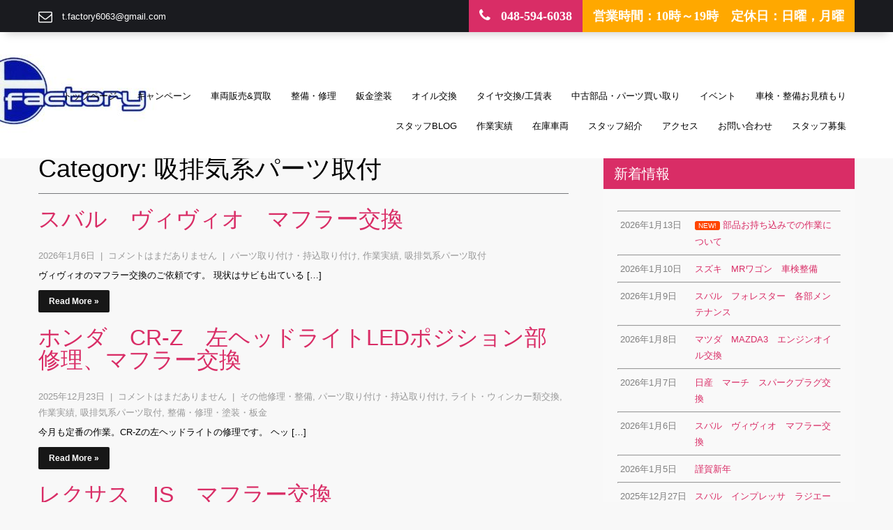

--- FILE ---
content_type: text/html; charset=UTF-8
request_url: https://tfactory6063.com/category/%E4%BD%9C%E6%A5%AD%E5%AE%9F%E7%B8%BE/%E3%83%91%E3%83%BC%E3%83%84%E5%8F%96%E3%82%8A%E4%BB%98%E3%81%91%E3%83%BB%E6%8C%81%E8%BE%BC%E5%8F%96%E3%82%8A%E4%BB%98%E3%81%91/%E5%90%B8%E6%8E%92%E6%B0%97%E7%B3%BB%E3%83%91%E3%83%BC%E3%83%84%E5%8F%96%E4%BB%98/
body_size: 12771
content:
<!DOCTYPE html>
<html lang="ja">
<head>
<meta charset="UTF-8">
<meta name="viewport" content="width=device-width, initial-scale=1">
<link rel="profile" href="http://gmpg.org/xfn/11">
<link rel="pingback" href="https://tfactory6063.com/xmlrpc.php">
<title>吸排気系パーツ取付 |</title>

<!-- All in One SEO Pack 2.4.3 by Michael Torbert of Semper Fi Web Design[255,271] -->
<meta name="robots" content="noindex,follow" />
<link rel='next' href='https://tfactory6063.com/category/%E4%BD%9C%E6%A5%AD%E5%AE%9F%E7%B8%BE/%E3%83%91%E3%83%BC%E3%83%84%E5%8F%96%E3%82%8A%E4%BB%98%E3%81%91%E3%83%BB%E6%8C%81%E8%BE%BC%E5%8F%96%E3%82%8A%E4%BB%98%E3%81%91/%E5%90%B8%E6%8E%92%E6%B0%97%E7%B3%BB%E3%83%91%E3%83%BC%E3%83%84%E5%8F%96%E4%BB%98/page/2/' />

<link rel="canonical" href="https://tfactory6063.com/category/%e4%bd%9c%e6%a5%ad%e5%ae%9f%e7%b8%be/%e3%83%91%e3%83%bc%e3%83%84%e5%8f%96%e3%82%8a%e4%bb%98%e3%81%91%e3%83%bb%e6%8c%81%e8%be%bc%e5%8f%96%e3%82%8a%e4%bb%98%e3%81%91/%e5%90%b8%e6%8e%92%e6%b0%97%e7%b3%bb%e3%83%91%e3%83%bc%e3%83%84%e5%8f%96%e4%bb%98/" />
			<script type="text/javascript" >
				window.ga=window.ga||function(){(ga.q=ga.q||[]).push(arguments)};ga.l=+new Date;
				ga('create', 'UA-110887756-1', 'auto');
				// Plugins
				
				ga('send', 'pageview');
			</script>
			<script async src="https://www.google-analytics.com/analytics.js"></script>
			<!-- /all in one seo pack -->
<link rel='dns-prefetch' href='//webfonts.xserver.jp' />
<link rel='dns-prefetch' href='//ajax.googleapis.com' />
<link rel='dns-prefetch' href='//maxcdn.bootstrapcdn.com' />
<link rel='dns-prefetch' href='//fonts.googleapis.com' />
<link rel='dns-prefetch' href='//s.w.org' />
<link rel="alternate" type="application/rss+xml" title=" &raquo; フィード" href="https://tfactory6063.com/feed/" />
<link rel="alternate" type="application/rss+xml" title=" &raquo; コメントフィード" href="https://tfactory6063.com/comments/feed/" />
<link rel="alternate" type="application/rss+xml" title=" &raquo; 吸排気系パーツ取付 カテゴリーのフィード" href="https://tfactory6063.com/category/%e4%bd%9c%e6%a5%ad%e5%ae%9f%e7%b8%be/%e3%83%91%e3%83%bc%e3%83%84%e5%8f%96%e3%82%8a%e4%bb%98%e3%81%91%e3%83%bb%e6%8c%81%e8%be%bc%e5%8f%96%e3%82%8a%e4%bb%98%e3%81%91/%e5%90%b8%e6%8e%92%e6%b0%97%e7%b3%bb%e3%83%91%e3%83%bc%e3%83%84%e5%8f%96%e4%bb%98/feed/" />
<!-- This site uses the Google Analytics by MonsterInsights plugin v6.2.6 - Using Analytics tracking - https://www.monsterinsights.com/ -->
<script type="text/javascript" data-cfasync="false">
		var disableStr = 'ga-disable-UA-110887756-1';

	/* Function to detect opted out users */
	function __gaTrackerIsOptedOut() {
		return document.cookie.indexOf(disableStr + '=true') > -1;
	}

	/* Disable tracking if the opt-out cookie exists. */
	if ( __gaTrackerIsOptedOut() ) {
		window[disableStr] = true;
	}

	/* Opt-out function */
	function __gaTrackerOptout() {
	  document.cookie = disableStr + '=true; expires=Thu, 31 Dec 2099 23:59:59 UTC; path=/';
	  window[disableStr] = true;
	}
		(function(i,s,o,g,r,a,m){i['GoogleAnalyticsObject']=r;i[r]=i[r]||function(){
		(i[r].q=i[r].q||[]).push(arguments)},i[r].l=1*new Date();a=s.createElement(o),
		m=s.getElementsByTagName(o)[0];a.async=1;a.src=g;m.parentNode.insertBefore(a,m)
	})(window,document,'script','//www.google-analytics.com/analytics.js','__gaTracker');

	__gaTracker('create', 'UA-110887756-1', 'auto');
	__gaTracker('set', 'forceSSL', true);
	__gaTracker('require', 'displayfeatures');
	__gaTracker('require', 'linkid', 'linkid.js');
	__gaTracker('send','pageview');
</script>
<!-- / Google Analytics by MonsterInsights -->
		<script type="text/javascript">
			window._wpemojiSettings = {"baseUrl":"https:\/\/s.w.org\/images\/core\/emoji\/12.0.0-1\/72x72\/","ext":".png","svgUrl":"https:\/\/s.w.org\/images\/core\/emoji\/12.0.0-1\/svg\/","svgExt":".svg","source":{"concatemoji":"https:\/\/tfactory6063.com\/wp-includes\/js\/wp-emoji-release.min.js?ver=5.3.20"}};
			!function(e,a,t){var n,r,o,i=a.createElement("canvas"),p=i.getContext&&i.getContext("2d");function s(e,t){var a=String.fromCharCode;p.clearRect(0,0,i.width,i.height),p.fillText(a.apply(this,e),0,0);e=i.toDataURL();return p.clearRect(0,0,i.width,i.height),p.fillText(a.apply(this,t),0,0),e===i.toDataURL()}function c(e){var t=a.createElement("script");t.src=e,t.defer=t.type="text/javascript",a.getElementsByTagName("head")[0].appendChild(t)}for(o=Array("flag","emoji"),t.supports={everything:!0,everythingExceptFlag:!0},r=0;r<o.length;r++)t.supports[o[r]]=function(e){if(!p||!p.fillText)return!1;switch(p.textBaseline="top",p.font="600 32px Arial",e){case"flag":return s([127987,65039,8205,9895,65039],[127987,65039,8203,9895,65039])?!1:!s([55356,56826,55356,56819],[55356,56826,8203,55356,56819])&&!s([55356,57332,56128,56423,56128,56418,56128,56421,56128,56430,56128,56423,56128,56447],[55356,57332,8203,56128,56423,8203,56128,56418,8203,56128,56421,8203,56128,56430,8203,56128,56423,8203,56128,56447]);case"emoji":return!s([55357,56424,55356,57342,8205,55358,56605,8205,55357,56424,55356,57340],[55357,56424,55356,57342,8203,55358,56605,8203,55357,56424,55356,57340])}return!1}(o[r]),t.supports.everything=t.supports.everything&&t.supports[o[r]],"flag"!==o[r]&&(t.supports.everythingExceptFlag=t.supports.everythingExceptFlag&&t.supports[o[r]]);t.supports.everythingExceptFlag=t.supports.everythingExceptFlag&&!t.supports.flag,t.DOMReady=!1,t.readyCallback=function(){t.DOMReady=!0},t.supports.everything||(n=function(){t.readyCallback()},a.addEventListener?(a.addEventListener("DOMContentLoaded",n,!1),e.addEventListener("load",n,!1)):(e.attachEvent("onload",n),a.attachEvent("onreadystatechange",function(){"complete"===a.readyState&&t.readyCallback()})),(n=t.source||{}).concatemoji?c(n.concatemoji):n.wpemoji&&n.twemoji&&(c(n.twemoji),c(n.wpemoji)))}(window,document,window._wpemojiSettings);
		</script>
		<style type="text/css">
img.wp-smiley,
img.emoji {
	display: inline !important;
	border: none !important;
	box-shadow: none !important;
	height: 1em !important;
	width: 1em !important;
	margin: 0 .07em !important;
	vertical-align: -0.1em !important;
	background: none !important;
	padding: 0 !important;
}
</style>
	<link rel='stylesheet' id='wp-customer-reviews-3-frontend-css'  href='https://tfactory6063.com/wp-content/plugins/wp-customer-reviews/css/wp-customer-reviews-generated.css?ver=3.1.2' type='text/css' media='all' />
<link rel='stylesheet' id='wp-block-library-css'  href='https://tfactory6063.com/wp-includes/css/dist/block-library/style.min.css?ver=5.3.20' type='text/css' media='all' />
<link rel='stylesheet' id='biz-cal-style-css'  href='https://tfactory6063.com/wp-content/plugins/biz-calendar/biz-cal.css?ver=2.2.0' type='text/css' media='all' />
<link rel='stylesheet' id='contact-form-7-css'  href='https://tfactory6063.com/wp-content/plugins/contact-form-7/includes/css/styles.css?ver=4.9.2' type='text/css' media='all' />
<link rel='stylesheet' id='jquery-ui-theme-css'  href='https://ajax.googleapis.com/ajax/libs/jqueryui/1.11.4/themes/smoothness/jquery-ui.min.css?ver=1.11.4' type='text/css' media='all' />
<link rel='stylesheet' id='jquery-ui-timepicker-css'  href='https://tfactory6063.com/wp-content/plugins/contact-form-7-datepicker/js/jquery-ui-timepicker/jquery-ui-timepicker-addon.min.css?ver=5.3.20' type='text/css' media='all' />
<link rel='stylesheet' id='sb_instagram_styles-css'  href='https://tfactory6063.com/wp-content/plugins/instagram-feed/css/sb-instagram.min.css?ver=1.5.1' type='text/css' media='all' />
<link rel='stylesheet' id='sb-font-awesome-css'  href='https://maxcdn.bootstrapcdn.com/font-awesome/4.7.0/css/font-awesome.min.css' type='text/css' media='all' />
<link rel='stylesheet' id='whats-new-style-css'  href='https://tfactory6063.com/wp-content/plugins/whats-new-genarator/whats-new.css?ver=2.0.2' type='text/css' media='all' />
<link rel='stylesheet' id='skt-towing-font-css'  href='//fonts.googleapis.com/css?family=Pacifico%3A400%7CPT%2BSans%3A400%2C400italic%2C700%2C700italic%7COswald%3A400%2C700%2C300%7CLobster%3A400&#038;ver=5.3.20' type='text/css' media='all' />
<link rel='stylesheet' id='skt-towing-basic-style-css'  href='https://tfactory6063.com/wp-content/themes/skt-towing/style.css?ver=5.3.20' type='text/css' media='all' />
<link rel='stylesheet' id='skt-towing-editor-style-css'  href='https://tfactory6063.com/wp-content/themes/skt-towing/editor-style.css?ver=5.3.20' type='text/css' media='all' />
<link rel='stylesheet' id='nivo-slider-css'  href='https://tfactory6063.com/wp-content/themes/skt-towing/css/nivo-slider.css?ver=5.3.20' type='text/css' media='all' />
<link rel='stylesheet' id='skt-towing-main-style-css'  href='https://tfactory6063.com/wp-content/themes/skt-towing/css/responsive.css?ver=5.3.20' type='text/css' media='all' />
<link rel='stylesheet' id='skt-towing-base-style-css'  href='https://tfactory6063.com/wp-content/themes/skt-towing/css/style_base.css?ver=5.3.20' type='text/css' media='all' />
<link rel='stylesheet' id='font-awesome-css'  href='https://tfactory6063.com/wp-content/themes/skt-towing/css/font-awesome.css?ver=5.3.20' type='text/css' media='all' />
<link rel='stylesheet' id='animate-css'  href='https://tfactory6063.com/wp-content/themes/skt-towing/css/animation.css?ver=5.3.20' type='text/css' media='all' />
<script type='text/javascript' src='https://tfactory6063.com/wp-includes/js/jquery/jquery.js?ver=1.12.4-wp'></script>
<script type='text/javascript' src='https://tfactory6063.com/wp-includes/js/jquery/jquery-migrate.min.js?ver=1.4.1'></script>
<script type='text/javascript' src='https://tfactory6063.com/wp-content/plugins/wp-customer-reviews/js/wp-customer-reviews.js?ver=3.1.2'></script>
<script type='text/javascript' src='//webfonts.xserver.jp/js/xserver.js?ver=1.1.0'></script>
<script type='text/javascript'>
/* <![CDATA[ */
var monsterinsights_frontend = {"js_events_tracking":"true","is_debug_mode":"false","download_extensions":"doc,exe,js,pdf,ppt,tgz,zip,xls","inbound_paths":"","home_url":"https:\/\/tfactory6063.com","track_download_as":"event","internal_label":"int","hash_tracking":"false"};
/* ]]> */
</script>
<script type='text/javascript' src='https://tfactory6063.com/wp-content/plugins/google-analytics-for-wordpress/assets/js/frontend.min.js?ver=6.2.6'></script>
<script type='text/javascript'>
/* <![CDATA[ */
var bizcalOptions = {"holiday_title":"\u5b9a\u4f11\u65e5","sun":"on","mon":"on","temp_holidays":"2025-05-01\r\n2025-05-02\r\n2025-05-03\r\n2025-08-14\r\n2025-08-15\r\n2025-08-16\r\n2025-12-30\r\n2025-12-31\r\n2026-01-01\r\n2026-01-02\r\n2026-01-03\r\n2026-05-05\r\n2026-05-06","temp_weekdays":"2025-05-12\r\n2025-08-11\r\n2025-12-08\r\n2025-12-22\r\n2026-01-05","eventday_title":"","eventday_url":"","eventdays":"","month_limit":"\u5236\u9650\u306a\u3057","nextmonthlimit":"12","prevmonthlimit":"12","plugindir":"https:\/\/tfactory6063.com\/wp-content\/plugins\/biz-calendar\/","national_holiday":""};
/* ]]> */
</script>
<script type='text/javascript' src='https://tfactory6063.com/wp-content/plugins/biz-calendar/calendar.js?ver=2.2.0'></script>
<script type='text/javascript' src='https://tfactory6063.com/wp-content/themes/skt-towing/js/jquery.nivo.slider.js?ver=5.3.20'></script>
<script type='text/javascript' src='https://tfactory6063.com/wp-content/themes/skt-towing/js/custom.js?ver=5.3.20'></script>
<link rel='https://api.w.org/' href='https://tfactory6063.com/wp-json/' />
<link rel="EditURI" type="application/rsd+xml" title="RSD" href="https://tfactory6063.com/xmlrpc.php?rsd" />
<link rel="wlwmanifest" type="application/wlwmanifest+xml" href="https://tfactory6063.com/wp-includes/wlwmanifest.xml" /> 
<meta name="generator" content="WordPress 5.3.20" />
        	<style type="text/css">
					a,
					.logo a, .header .header-inner .logo h1, h5.addressfooter, .header .header-inner .nav ul li a:hover, 
					.signin_wrap a:hover,				
					.services-wrap .one_fourth:hover h3,
					.blog_lists h2 a:hover,
					#sidebar ul li a:hover,
					.recent-post h6:hover,
					.MoreLink:hover,
					.cols-3 ul li a:hover,.wedobox:hover .btn-small,.wedobox:hover .boxtitle,.slide_more, 
					.threebox a.read-more:hover, .news a, .footer a:hover, .signin_wrap span.emailinfo a:hover, .header .header-inner .nav ul li a:hover, .one_four_page:hover h4, .postmeta a:hover{
					 color:#d92d66;}
					
					.pagination ul li .current, .pagination ul li a:hover, 
					#commentform input#submit:hover, .social-icons a:hover, .nivo-controlNav a.active, .nivo-directionNav a:hover,				 .news a.read-more:hover, .slide_info a.sldbutton, .social-icons a:hover, .signin_wrap span.phno, .one_four_page_content, .date-news, h3.widget-title
					{ background-color:#d92d66;}
					
					h2.section_title span{border-color:#d92d66;}
					
					.MoreLink:hover, .threebox:hover .chooseus-image
					{ border-color:#d92d66;}
					
			</style>
	<style type="text/css">
			.header {
			background: url(https://tfactory6063.com/wp-content/uploads/2017/12/cropped-2-8.jpg) no-repeat;
			background-position: center top;
		}
		
	</style>
			<style type="text/css" id="wp-custom-css">
			input[type="submit"]
{
   font-size: 100%;
    padding-right: 100px;
    padding: 0.2em 0.4em;
    background: #FF00FF;
    color: #FF00FF;
    border-radius: 4px;
    width: 50%;
    height:50px;
    cursor: pointer;
    box-shadow: 0 0 1px rgba(181, 235, 178, 1);
    border: 1px solid #ccc; 
}		</style>
		</head>

<body class="archive category category-12">
<div class="signin_wrap">
  <div class="container">
    <div class="widget-left">
            <span class="emailinfo"><i class="fa fa-envelope-o"></i> <a href="mailto:t.factory6063@gmail.com">t.factory6063@gmail.com</a></span>
          </div>
    <!--widget-left-->
    <div class="widget-right">
            <span class="phno"><i class="fa fa-phone"></i> 048-594-6038</span>
                  <span class="support-27-7">営業時間：10時～19時　定休日：日曜，月曜</span>
          </div>
    <!--widget-right-->
    
    <div class="clear"></div>
  </div>
  <!--container--> 
</div>
<div class="header">
  <div class="header-inner">
    <div class="logo">
            <a href="https://tfactory6063.com/">
      <h1></h1>
      <span class="tagline">
            </span> </a> </div>
    <!-- logo -->
    <div class="header-right">
      <div class="toggle"> <a class="toggleMenu" href="#">
        Menu        </a> </div>
      <!-- toggle -->
      <div class="nav">
        <div class="menu-%e3%83%a1%e3%82%a4%e3%83%b3%e3%83%a1%e3%83%8b%e3%83%a5%e3%83%bc-container"><ul id="menu-%e3%83%a1%e3%82%a4%e3%83%b3%e3%83%a1%e3%83%8b%e3%83%a5%e3%83%bc" class="menu"><li id="menu-item-38" class="menu-item menu-item-type-post_type menu-item-object-page menu-item-home menu-item-38"><a href="https://tfactory6063.com/">トップページ</a></li>
<li id="menu-item-8315" class="menu-item menu-item-type-taxonomy menu-item-object-category menu-item-8315"><a href="https://tfactory6063.com/category/%e3%82%ad%e3%83%a3%e3%83%b3%e3%83%9a%e3%83%bc%e3%83%b3/">キャンペーン</a></li>
<li id="menu-item-3154" class="menu-item menu-item-type-post_type menu-item-object-page menu-item-3154"><a href="https://tfactory6063.com/%e8%bb%8a%e4%b8%a1%e8%b2%b7%e3%81%84%e5%8f%96%e3%82%8a%ef%bc%86%e8%b2%a9%e5%a3%b2/">車両販売&#038;買取</a></li>
<li id="menu-item-43" class="menu-item menu-item-type-post_type menu-item-object-page menu-item-43"><a href="https://tfactory6063.com/%e6%95%b4%e5%82%99%e3%83%bb%e4%bf%ae%e7%90%86/">整備・修理</a></li>
<li id="menu-item-44" class="menu-item menu-item-type-post_type menu-item-object-page menu-item-44"><a href="https://tfactory6063.com/%e9%88%91%e9%87%91%e5%a1%97%e8%a3%85/">鈑金塗装</a></li>
<li id="menu-item-181" class="menu-item menu-item-type-post_type menu-item-object-page menu-item-181"><a href="https://tfactory6063.com/%e3%82%a8%e3%83%b3%e3%82%b8%e3%83%b3%e3%82%aa%e3%82%a4%e3%83%ab/">オイル交換</a></li>
<li id="menu-item-3411" class="menu-item menu-item-type-post_type menu-item-object-page menu-item-3411"><a href="https://tfactory6063.com/%e3%82%bf%e3%82%a4%e3%83%a4%e4%ba%a4%e6%8f%9b-%e5%b7%a5%e8%b3%83%e8%a1%a8/">タイヤ交換/工賃表</a></li>
<li id="menu-item-1354" class="menu-item menu-item-type-post_type menu-item-object-page menu-item-1354"><a href="https://tfactory6063.com/%e3%83%91%e3%83%bc%e3%83%84%e8%b2%b7%e3%81%84%e5%8f%96%e3%82%8a/">中古部品・パーツ買い取り</a></li>
<li id="menu-item-385" class="menu-item menu-item-type-taxonomy menu-item-object-category menu-item-385"><a href="https://tfactory6063.com/category/%e3%82%a4%e3%83%99%e3%83%b3%e3%83%88/">イベント</a></li>
<li id="menu-item-113" class="menu-item menu-item-type-post_type menu-item-object-page menu-item-113"><a href="https://tfactory6063.com/%e8%bb%8a%e6%a4%9c%e8%a6%8b%e7%a9%8d%e3%82%82%e3%82%8a/">車検・整備お見積もり</a></li>
<li id="menu-item-8923" class="menu-item menu-item-type-taxonomy menu-item-object-category menu-item-8923"><a href="https://tfactory6063.com/category/%e3%82%b9%e3%82%bf%e3%83%83%e3%83%95blog/">スタッフBlog</a></li>
<li id="menu-item-330" class="menu-item menu-item-type-taxonomy menu-item-object-category current-category-ancestor current-menu-ancestor menu-item-has-children menu-item-330"><a href="https://tfactory6063.com/category/%e4%bd%9c%e6%a5%ad%e5%ae%9f%e7%b8%be/">作業実績</a>
<ul class="sub-menu">
	<li id="menu-item-334" class="menu-item menu-item-type-taxonomy menu-item-object-category current-category-ancestor current-menu-ancestor current-menu-parent current-category-parent menu-item-has-children menu-item-334"><a href="https://tfactory6063.com/category/%e4%bd%9c%e6%a5%ad%e5%ae%9f%e7%b8%be/%e3%83%91%e3%83%bc%e3%83%84%e5%8f%96%e3%82%8a%e4%bb%98%e3%81%91%e3%83%bb%e6%8c%81%e8%be%bc%e5%8f%96%e3%82%8a%e4%bb%98%e3%81%91/">パーツ取り付け・持込取り付け</a>
	<ul class="sub-menu">
		<li id="menu-item-336" class="menu-item menu-item-type-taxonomy menu-item-object-category menu-item-336"><a href="https://tfactory6063.com/category/%e4%bd%9c%e6%a5%ad%e5%ae%9f%e7%b8%be/%e3%83%91%e3%83%bc%e3%83%84%e5%8f%96%e3%82%8a%e4%bb%98%e3%81%91%e3%83%bb%e6%8c%81%e8%be%bc%e5%8f%96%e3%82%8a%e4%bb%98%e3%81%91/%e3%82%b5%e3%82%b9%e3%83%9a%e3%83%b3%e3%82%b7%e3%83%a7%e3%83%b3%e3%83%bb%e8%b6%b3%e5%9b%9e%e3%82%8a%e3%83%91%e3%83%bc%e3%83%84%e5%8f%96%e4%bb%98/">サスペンション・足回りパーツ取付</a></li>
		<li id="menu-item-340" class="menu-item menu-item-type-taxonomy menu-item-object-category current-menu-item menu-item-340"><a href="https://tfactory6063.com/category/%e4%bd%9c%e6%a5%ad%e5%ae%9f%e7%b8%be/%e3%83%91%e3%83%bc%e3%83%84%e5%8f%96%e3%82%8a%e4%bb%98%e3%81%91%e3%83%bb%e6%8c%81%e8%be%bc%e5%8f%96%e3%82%8a%e4%bb%98%e3%81%91/%e5%90%b8%e6%8e%92%e6%b0%97%e7%b3%bb%e3%83%91%e3%83%bc%e3%83%84%e5%8f%96%e4%bb%98/" aria-current="page">吸排気系パーツ取付</a></li>
		<li id="menu-item-9079" class="menu-item menu-item-type-taxonomy menu-item-object-category menu-item-9079"><a href="https://tfactory6063.com/category/%e4%bd%9c%e6%a5%ad%e5%ae%9f%e7%b8%be/%e3%83%91%e3%83%bc%e3%83%84%e5%8f%96%e3%82%8a%e4%bb%98%e3%81%91%e3%83%bb%e6%8c%81%e8%be%bc%e5%8f%96%e3%82%8a%e4%bb%98%e3%81%91/%e5%86%b7%e5%8d%b4%e7%b3%bb%e3%83%91%e3%83%bc%e3%83%84%e5%8f%96%e4%bb%98/">冷却系パーツ取付</a></li>
		<li id="menu-item-338" class="menu-item menu-item-type-taxonomy menu-item-object-category menu-item-338"><a href="https://tfactory6063.com/category/%e4%bd%9c%e6%a5%ad%e5%ae%9f%e7%b8%be/%e3%83%91%e3%83%bc%e3%83%84%e5%8f%96%e3%82%8a%e4%bb%98%e3%81%91%e3%83%bb%e6%8c%81%e8%be%bc%e5%8f%96%e3%82%8a%e4%bb%98%e3%81%91/%e3%83%a9%e3%82%a4%e3%83%88%e3%83%bb%e3%82%a6%e3%82%a3%e3%83%b3%e3%82%ab%e3%83%bc%e9%a1%9e%e4%ba%a4%e6%8f%9b/">ライト・ウィンカー類交換</a></li>
		<li id="menu-item-337" class="menu-item menu-item-type-taxonomy menu-item-object-category menu-item-337"><a href="https://tfactory6063.com/category/%e4%bd%9c%e6%a5%ad%e5%ae%9f%e7%b8%be/%e3%83%91%e3%83%bc%e3%83%84%e5%8f%96%e3%82%8a%e4%bb%98%e3%81%91%e3%83%bb%e6%8c%81%e8%be%bc%e5%8f%96%e3%82%8a%e4%bb%98%e3%81%91/%e3%83%9c%e3%83%87%e3%82%a3%e8%a3%9c%e5%bc%b7%e3%83%91%e3%83%bc%e3%83%84%e5%8f%96%e4%bb%98/">ボディ補強パーツ取付</a></li>
		<li id="menu-item-339" class="menu-item menu-item-type-taxonomy menu-item-object-category menu-item-339"><a href="https://tfactory6063.com/category/%e4%bd%9c%e6%a5%ad%e5%ae%9f%e7%b8%be/%e3%83%91%e3%83%bc%e3%83%84%e5%8f%96%e3%82%8a%e4%bb%98%e3%81%91%e3%83%bb%e6%8c%81%e8%be%bc%e5%8f%96%e3%82%8a%e4%bb%98%e3%81%91/%e5%86%85%e8%a3%85%e5%93%81%e5%8f%96%e4%bb%98/">内装品取付</a></li>
		<li id="menu-item-2886" class="menu-item menu-item-type-taxonomy menu-item-object-category menu-item-2886"><a href="https://tfactory6063.com/category/%e4%bd%9c%e6%a5%ad%e5%ae%9f%e7%b8%be/%e3%83%91%e3%83%bc%e3%83%84%e5%8f%96%e3%82%8a%e4%bb%98%e3%81%91%e3%83%bb%e6%8c%81%e8%be%bc%e5%8f%96%e3%82%8a%e4%bb%98%e3%81%91/%e9%9b%bb%e8%a3%85%e5%93%81%e5%8f%96%e4%bb%98/">電装品取付</a></li>
		<li id="menu-item-1560" class="menu-item menu-item-type-taxonomy menu-item-object-category menu-item-1560"><a href="https://tfactory6063.com/category/%e4%bd%9c%e6%a5%ad%e5%ae%9f%e7%b8%be/%e3%83%91%e3%83%bc%e3%83%84%e5%8f%96%e3%82%8a%e4%bb%98%e3%81%91%e3%83%bb%e6%8c%81%e8%be%bc%e5%8f%96%e3%82%8a%e4%bb%98%e3%81%91/%e3%83%a1%e3%83%bc%e3%82%bf%e3%83%bc%e9%a1%9e/">メーター類</a></li>
		<li id="menu-item-335" class="menu-item menu-item-type-taxonomy menu-item-object-category menu-item-335"><a href="https://tfactory6063.com/category/%e4%bd%9c%e6%a5%ad%e5%ae%9f%e7%b8%be/%e3%83%91%e3%83%bc%e3%83%84%e5%8f%96%e3%82%8a%e4%bb%98%e3%81%91%e3%83%bb%e6%8c%81%e8%be%bc%e5%8f%96%e3%82%8a%e4%bb%98%e3%81%91/%e3%81%9d%e3%81%ae%e4%bb%96%e3%83%91%e3%83%bc%e3%83%84%e6%8c%81%e8%be%bc%e3%81%bf%e5%8f%96%e4%bb%98/">その他パーツ持込み取付</a></li>
		<li id="menu-item-1586" class="menu-item menu-item-type-taxonomy menu-item-object-category menu-item-1586"><a href="https://tfactory6063.com/category/%e4%bd%9c%e6%a5%ad%e5%ae%9f%e7%b8%be/%e3%83%91%e3%83%bc%e3%83%84%e5%8f%96%e3%82%8a%e4%bb%98%e3%81%91%e3%83%bb%e6%8c%81%e8%be%bc%e5%8f%96%e3%82%8a%e4%bb%98%e3%81%91/%e3%82%a8%e3%82%a2%e3%83%ad%e5%8f%96%e3%82%8a%e4%bb%98%e3%81%91%e3%83%bb%e4%ba%a4%e6%8f%9b/">エアロ取り付け・交換</a></li>
		<li id="menu-item-1587" class="menu-item menu-item-type-taxonomy menu-item-object-category menu-item-1587"><a href="https://tfactory6063.com/category/%e4%bd%9c%e6%a5%ad%e5%ae%9f%e7%b8%be/%e3%83%91%e3%83%bc%e3%83%84%e5%8f%96%e3%82%8a%e4%bb%98%e3%81%91%e3%83%bb%e6%8c%81%e8%be%bc%e5%8f%96%e3%82%8a%e4%bb%98%e3%81%91/%e3%82%bf%e3%82%a4%e3%83%a4%e4%ba%a4%e6%8f%9b%e3%83%bb%e7%b5%84%e3%81%bf%e8%be%bc%e3%81%bf/">タイヤ交換・組み込み</a></li>
		<li id="menu-item-1588" class="menu-item menu-item-type-taxonomy menu-item-object-category menu-item-1588"><a href="https://tfactory6063.com/category/%e4%bd%9c%e6%a5%ad%e5%ae%9f%e7%b8%be/%e3%83%91%e3%83%bc%e3%83%84%e5%8f%96%e3%82%8a%e4%bb%98%e3%81%91%e3%83%bb%e6%8c%81%e8%be%bc%e5%8f%96%e3%82%8a%e4%bb%98%e3%81%91/%e3%83%96%e3%83%ac%e3%83%bc%e3%82%ad%e9%96%a2%e9%80%a3%e3%83%91%e3%83%bc%e3%83%84%e5%8f%96%e3%82%8a%e4%bb%98%e3%81%91%e3%83%bb%e4%ba%a4%e6%8f%9b/">ブレーキ関連パーツ取り付け・交換</a></li>
	</ul>
</li>
	<li id="menu-item-341" class="menu-item menu-item-type-taxonomy menu-item-object-category menu-item-has-children menu-item-341"><a href="https://tfactory6063.com/category/%e4%bd%9c%e6%a5%ad%e5%ae%9f%e7%b8%be/%e6%95%b4%e5%82%99%e3%83%bb%e4%bf%ae%e7%90%86%e3%83%bb%e5%a1%97%e8%a3%85%e3%83%bb%e6%9d%bf%e9%87%91/">整備・修理・塗装・板金</a>
	<ul class="sub-menu">
		<li id="menu-item-1585" class="menu-item menu-item-type-taxonomy menu-item-object-category menu-item-1585"><a href="https://tfactory6063.com/category/%e4%bd%9c%e6%a5%ad%e5%ae%9f%e7%b8%be/%e6%95%b4%e5%82%99%e3%83%bb%e4%bf%ae%e7%90%86%e3%83%bb%e5%a1%97%e8%a3%85%e3%83%bb%e6%9d%bf%e9%87%91/%e3%82%aa%e3%82%a4%e3%83%ab%e4%ba%a4%e6%8f%9b%e3%83%bb%e3%82%b1%e3%83%9f%e3%82%ab%e3%83%ab%e7%94%a8%e5%93%81/">オイル交換・ケミカル用品</a></li>
		<li id="menu-item-347" class="menu-item menu-item-type-taxonomy menu-item-object-category menu-item-347"><a href="https://tfactory6063.com/category/%e4%bd%9c%e6%a5%ad%e5%ae%9f%e7%b8%be/%e6%95%b4%e5%82%99%e3%83%bb%e4%bf%ae%e7%90%86%e3%83%bb%e5%a1%97%e8%a3%85%e3%83%bb%e6%9d%bf%e9%87%91/%e5%a1%97%e8%a3%85/">塗装</a></li>
		<li id="menu-item-344" class="menu-item menu-item-type-taxonomy menu-item-object-category menu-item-344"><a href="https://tfactory6063.com/category/%e4%bd%9c%e6%a5%ad%e5%ae%9f%e7%b8%be/%e6%95%b4%e5%82%99%e3%83%bb%e4%bf%ae%e7%90%86%e3%83%bb%e5%a1%97%e8%a3%85%e3%83%bb%e6%9d%bf%e9%87%91/%e3%82%ad%e3%82%ba%e3%83%bb%e3%81%b8%e3%81%93%e3%81%bf%e7%9b%b4%e3%81%97/">キズ・へこみ直し</a></li>
		<li id="menu-item-345" class="menu-item menu-item-type-taxonomy menu-item-object-category menu-item-345"><a href="https://tfactory6063.com/category/%e4%bd%9c%e6%a5%ad%e5%ae%9f%e7%b8%be/%e6%95%b4%e5%82%99%e3%83%bb%e4%bf%ae%e7%90%86%e3%83%bb%e5%a1%97%e8%a3%85%e3%83%bb%e6%9d%bf%e9%87%91/%e3%83%9f%e3%83%83%e3%82%b7%e3%83%a7%e3%83%b3%e3%83%bb%e9%a7%86%e5%8b%95%e7%b3%bb%e4%bf%ae%e7%90%86%e3%83%bb%e6%95%b4%e5%82%99/">ミッション・駆動系修理・整備</a></li>
		<li id="menu-item-346" class="menu-item menu-item-type-taxonomy menu-item-object-category menu-item-346"><a href="https://tfactory6063.com/category/%e4%bd%9c%e6%a5%ad%e5%ae%9f%e7%b8%be/%e6%95%b4%e5%82%99%e3%83%bb%e4%bf%ae%e7%90%86%e3%83%bb%e5%a1%97%e8%a3%85%e3%83%bb%e6%9d%bf%e9%87%91/%e5%90%b8%e6%8e%92%e6%b0%97%e7%b3%bb%e4%bf%ae%e7%90%86%e3%83%bb%e6%95%b4%e5%82%99/">吸排気系修理・整備</a></li>
		<li id="menu-item-9080" class="menu-item menu-item-type-taxonomy menu-item-object-category menu-item-9080"><a href="https://tfactory6063.com/category/%e4%bd%9c%e6%a5%ad%e5%ae%9f%e7%b8%be/%e6%95%b4%e5%82%99%e3%83%bb%e4%bf%ae%e7%90%86%e3%83%bb%e5%a1%97%e8%a3%85%e3%83%bb%e6%9d%bf%e9%87%91/%e5%86%b7%e5%8d%b4%e7%b3%bb%e4%bf%ae%e7%90%86%e3%83%bb%e6%95%b4%e5%82%99/">冷却系修理・整備</a></li>
		<li id="menu-item-343" class="menu-item menu-item-type-taxonomy menu-item-object-category menu-item-343"><a href="https://tfactory6063.com/category/%e4%bd%9c%e6%a5%ad%e5%ae%9f%e7%b8%be/%e6%95%b4%e5%82%99%e3%83%bb%e4%bf%ae%e7%90%86%e3%83%bb%e5%a1%97%e8%a3%85%e3%83%bb%e6%9d%bf%e9%87%91/%e3%82%a8%e3%83%b3%e3%82%b8%e3%83%b3%e9%96%a2%e9%80%a3%e4%bf%ae%e7%90%86%e3%83%bb%e6%95%b4%e5%82%99/">エンジン関連修理・整備</a></li>
		<li id="menu-item-348" class="menu-item menu-item-type-taxonomy menu-item-object-category menu-item-348"><a href="https://tfactory6063.com/category/%e4%bd%9c%e6%a5%ad%e5%ae%9f%e7%b8%be/%e6%95%b4%e5%82%99%e3%83%bb%e4%bf%ae%e7%90%86%e3%83%bb%e5%a1%97%e8%a3%85%e3%83%bb%e6%9d%bf%e9%87%91/%e6%9d%bf%e9%87%91%e3%83%bb%e5%a4%96%e8%a3%85%e8%a3%9c%e4%bf%ae/">板金・外装補修</a></li>
		<li id="menu-item-3925" class="menu-item menu-item-type-taxonomy menu-item-object-category menu-item-3925"><a href="https://tfactory6063.com/category/%e4%bd%9c%e6%a5%ad%e5%ae%9f%e7%b8%be/%e6%95%b4%e5%82%99%e3%83%bb%e4%bf%ae%e7%90%86%e3%83%bb%e5%a1%97%e8%a3%85%e3%83%bb%e6%9d%bf%e9%87%91/%e8%bb%8a%e6%a4%9c%e6%95%b4%e5%82%99/">車検整備</a></li>
		<li id="menu-item-342" class="menu-item menu-item-type-taxonomy menu-item-object-category menu-item-342"><a href="https://tfactory6063.com/category/%e4%bd%9c%e6%a5%ad%e5%ae%9f%e7%b8%be/%e6%95%b4%e5%82%99%e3%83%bb%e4%bf%ae%e7%90%86%e3%83%bb%e5%a1%97%e8%a3%85%e3%83%bb%e6%9d%bf%e9%87%91/%e3%81%9d%e3%81%ae%e4%bb%96%e4%bf%ae%e7%90%86%e3%83%bb%e6%95%b4%e5%82%99/">その他修理・整備</a></li>
	</ul>
</li>
</ul>
</li>
<li id="menu-item-48" class="menu-item menu-item-type-taxonomy menu-item-object-category menu-item-48"><a href="https://tfactory6063.com/category/%e5%9c%a8%e5%ba%ab%e8%bb%8a%e4%b8%a1/">在庫車両</a></li>
<li id="menu-item-41" class="menu-item menu-item-type-post_type menu-item-object-page menu-item-41"><a href="https://tfactory6063.com/%e3%82%b9%e3%82%bf%e3%83%83%e3%83%95%e7%b4%b9%e4%bb%8b/">スタッフ紹介</a></li>
<li id="menu-item-40" class="menu-item menu-item-type-post_type menu-item-object-page menu-item-40"><a href="https://tfactory6063.com/%e3%82%a2%e3%82%af%e3%82%bb%e3%82%b9/">アクセス</a></li>
<li id="menu-item-488" class="menu-item menu-item-type-post_type menu-item-object-page menu-item-488"><a href="https://tfactory6063.com/%e3%81%8a%e5%95%8f%e3%81%84%e5%90%88%e3%82%8f%e3%81%9b/">お問い合わせ</a></li>
<li id="menu-item-20467" class="menu-item menu-item-type-taxonomy menu-item-object-category menu-item-20467"><a href="https://tfactory6063.com/category/%e3%82%b9%e3%82%bf%e3%83%83%e3%83%95%e5%8b%9f%e9%9b%86/">スタッフ募集</a></li>
</ul></div>      </div>
      <!-- nav -->
      <div class="clear"></div>
    </div>
    <div class="clear"></div>
  </div>
  <!-- header-inner --> 
</div>

<div class="container">
     <div class="page_content">
        <section class="site-main">
            <header class="page-header">
				<h1 class="entry-title">Category: 吸排気系パーツ取付</h1>
            </header><!-- .page-header -->
			                <div class="blog-post">
                                                                
<div class="blog_lists">
  <article id="post-29106" class="post-29106 post type-post status-publish format-standard hentry category-10 category-4 category-12">
    <header class="entry-header">
      <div class="post-thumb"><a href="https://tfactory6063.com/2026/01/06/%e3%82%b9%e3%83%90%e3%83%ab%e3%80%80%e3%83%b4%e3%82%a3%e3%83%b4%e3%82%a3%e3%82%aa%e3%80%80%e3%83%9e%e3%83%95%e3%83%a9%e3%83%bc%e4%ba%a4%e6%8f%9b-2/">
                </a> </div>
      <!-- post-thumb -->
      <h2><a href="https://tfactory6063.com/2026/01/06/%e3%82%b9%e3%83%90%e3%83%ab%e3%80%80%e3%83%b4%e3%82%a3%e3%83%b4%e3%82%a3%e3%82%aa%e3%80%80%e3%83%9e%e3%83%95%e3%83%a9%e3%83%bc%e4%ba%a4%e6%8f%9b-2/" rel="bookmark">
        スバル　ヴィヴィオ　マフラー交換        </a></h2>
            <div class="postmeta">
        <div class="post-date">2026年1月6日</div>
        <!-- post-date -->
        <div class="post-comment"> &nbsp;|&nbsp; <a href="https://tfactory6063.com/2026/01/06/%e3%82%b9%e3%83%90%e3%83%ab%e3%80%80%e3%83%b4%e3%82%a3%e3%83%b4%e3%82%a3%e3%82%aa%e3%80%80%e3%83%9e%e3%83%95%e3%83%a9%e3%83%bc%e4%ba%a4%e6%8f%9b-2/#respond">
          コメントはまだありません          </a></div>
        <div class="post-categories"> &nbsp;|&nbsp;
          <a href="https://tfactory6063.com/category/%e4%bd%9c%e6%a5%ad%e5%ae%9f%e7%b8%be/%e3%83%91%e3%83%bc%e3%83%84%e5%8f%96%e3%82%8a%e4%bb%98%e3%81%91%e3%83%bb%e6%8c%81%e8%be%bc%e5%8f%96%e3%82%8a%e4%bb%98%e3%81%91/" rel="category tag">パーツ取り付け・持込取り付け</a>, <a href="https://tfactory6063.com/category/%e4%bd%9c%e6%a5%ad%e5%ae%9f%e7%b8%be/" rel="category tag">作業実績</a>, <a href="https://tfactory6063.com/category/%e4%bd%9c%e6%a5%ad%e5%ae%9f%e7%b8%be/%e3%83%91%e3%83%bc%e3%83%84%e5%8f%96%e3%82%8a%e4%bb%98%e3%81%91%e3%83%bb%e6%8c%81%e8%be%bc%e5%8f%96%e3%82%8a%e4%bb%98%e3%81%91/%e5%90%b8%e6%8e%92%e6%b0%97%e7%b3%bb%e3%83%91%e3%83%bc%e3%83%84%e5%8f%96%e4%bb%98/" rel="category tag">吸排気系パーツ取付</a>        </div>
      </div>
      <!-- postmeta -->
          </header>
    <!-- .entry-header -->
    
        <div class="entry-summary">
      <p>ヴィヴィオのマフラー交換のご依頼です。 現状はサビも出ている [&hellip;]</p>
      <p class="read-more"><a href="https://tfactory6063.com/2026/01/06/%e3%82%b9%e3%83%90%e3%83%ab%e3%80%80%e3%83%b4%e3%82%a3%e3%83%b4%e3%82%a3%e3%82%aa%e3%80%80%e3%83%9e%e3%83%95%e3%83%a9%e3%83%bc%e4%ba%a4%e6%8f%9b-2/">
        Read More &raquo;        </a></p>
    </div>
    <!-- .entry-summary -->
      </article>
  <!-- #post-## --> 
</div>
<!-- blog-post-repeat -->                                            
<div class="blog_lists">
  <article id="post-29057" class="post-29057 post type-post status-publish format-standard hentry category-24 category-10 category-13 category-4 category-12 category-17">
    <header class="entry-header">
      <div class="post-thumb"><a href="https://tfactory6063.com/2025/12/23/%e3%83%9b%e3%83%b3%e3%83%80%e3%80%80cr-z%e3%80%80%e5%b7%a6%e3%83%98%e3%83%83%e3%83%89%e3%83%a9%e3%82%a4%e3%83%88led%e3%83%9d%e3%82%b8%e3%82%b7%e3%83%a7%e3%83%b3%e9%83%a8%e4%bf%ae%e7%90%86%e3%80%81/">
                </a> </div>
      <!-- post-thumb -->
      <h2><a href="https://tfactory6063.com/2025/12/23/%e3%83%9b%e3%83%b3%e3%83%80%e3%80%80cr-z%e3%80%80%e5%b7%a6%e3%83%98%e3%83%83%e3%83%89%e3%83%a9%e3%82%a4%e3%83%88led%e3%83%9d%e3%82%b8%e3%82%b7%e3%83%a7%e3%83%b3%e9%83%a8%e4%bf%ae%e7%90%86%e3%80%81/" rel="bookmark">
        ホンダ　CR-Z　左ヘッドライトLEDポジション部修理、マフラー交換        </a></h2>
            <div class="postmeta">
        <div class="post-date">2025年12月23日</div>
        <!-- post-date -->
        <div class="post-comment"> &nbsp;|&nbsp; <a href="https://tfactory6063.com/2025/12/23/%e3%83%9b%e3%83%b3%e3%83%80%e3%80%80cr-z%e3%80%80%e5%b7%a6%e3%83%98%e3%83%83%e3%83%89%e3%83%a9%e3%82%a4%e3%83%88led%e3%83%9d%e3%82%b8%e3%82%b7%e3%83%a7%e3%83%b3%e9%83%a8%e4%bf%ae%e7%90%86%e3%80%81/#respond">
          コメントはまだありません          </a></div>
        <div class="post-categories"> &nbsp;|&nbsp;
          <a href="https://tfactory6063.com/category/%e4%bd%9c%e6%a5%ad%e5%ae%9f%e7%b8%be/%e6%95%b4%e5%82%99%e3%83%bb%e4%bf%ae%e7%90%86%e3%83%bb%e5%a1%97%e8%a3%85%e3%83%bb%e6%9d%bf%e9%87%91/%e3%81%9d%e3%81%ae%e4%bb%96%e4%bf%ae%e7%90%86%e3%83%bb%e6%95%b4%e5%82%99/" rel="category tag">その他修理・整備</a>, <a href="https://tfactory6063.com/category/%e4%bd%9c%e6%a5%ad%e5%ae%9f%e7%b8%be/%e3%83%91%e3%83%bc%e3%83%84%e5%8f%96%e3%82%8a%e4%bb%98%e3%81%91%e3%83%bb%e6%8c%81%e8%be%bc%e5%8f%96%e3%82%8a%e4%bb%98%e3%81%91/" rel="category tag">パーツ取り付け・持込取り付け</a>, <a href="https://tfactory6063.com/category/%e4%bd%9c%e6%a5%ad%e5%ae%9f%e7%b8%be/%e3%83%91%e3%83%bc%e3%83%84%e5%8f%96%e3%82%8a%e4%bb%98%e3%81%91%e3%83%bb%e6%8c%81%e8%be%bc%e5%8f%96%e3%82%8a%e4%bb%98%e3%81%91/%e3%83%a9%e3%82%a4%e3%83%88%e3%83%bb%e3%82%a6%e3%82%a3%e3%83%b3%e3%82%ab%e3%83%bc%e9%a1%9e%e4%ba%a4%e6%8f%9b/" rel="category tag">ライト・ウィンカー類交換</a>, <a href="https://tfactory6063.com/category/%e4%bd%9c%e6%a5%ad%e5%ae%9f%e7%b8%be/" rel="category tag">作業実績</a>, <a href="https://tfactory6063.com/category/%e4%bd%9c%e6%a5%ad%e5%ae%9f%e7%b8%be/%e3%83%91%e3%83%bc%e3%83%84%e5%8f%96%e3%82%8a%e4%bb%98%e3%81%91%e3%83%bb%e6%8c%81%e8%be%bc%e5%8f%96%e3%82%8a%e4%bb%98%e3%81%91/%e5%90%b8%e6%8e%92%e6%b0%97%e7%b3%bb%e3%83%91%e3%83%bc%e3%83%84%e5%8f%96%e4%bb%98/" rel="category tag">吸排気系パーツ取付</a>, <a href="https://tfactory6063.com/category/%e4%bd%9c%e6%a5%ad%e5%ae%9f%e7%b8%be/%e6%95%b4%e5%82%99%e3%83%bb%e4%bf%ae%e7%90%86%e3%83%bb%e5%a1%97%e8%a3%85%e3%83%bb%e6%9d%bf%e9%87%91/" rel="category tag">整備・修理・塗装・板金</a>        </div>
      </div>
      <!-- postmeta -->
          </header>
    <!-- .entry-header -->
    
        <div class="entry-summary">
      <p>今月も定番の作業。CR-Zの左ヘッドライトの修理です。 ヘッ [&hellip;]</p>
      <p class="read-more"><a href="https://tfactory6063.com/2025/12/23/%e3%83%9b%e3%83%b3%e3%83%80%e3%80%80cr-z%e3%80%80%e5%b7%a6%e3%83%98%e3%83%83%e3%83%89%e3%83%a9%e3%82%a4%e3%83%88led%e3%83%9d%e3%82%b8%e3%82%b7%e3%83%a7%e3%83%b3%e9%83%a8%e4%bf%ae%e7%90%86%e3%80%81/">
        Read More &raquo;        </a></p>
    </div>
    <!-- .entry-summary -->
      </article>
  <!-- #post-## --> 
</div>
<!-- blog-post-repeat -->                                            
<div class="blog_lists">
  <article id="post-28607" class="post-28607 post type-post status-publish format-standard hentry category-10 category-4 category-12">
    <header class="entry-header">
      <div class="post-thumb"><a href="https://tfactory6063.com/2025/10/11/%e3%83%ac%e3%82%af%e3%82%b5%e3%82%b9%e3%80%80is%e3%80%80%e3%83%9e%e3%83%95%e3%83%a9%e3%83%bc%e4%ba%a4%e6%8f%9b/">
                </a> </div>
      <!-- post-thumb -->
      <h2><a href="https://tfactory6063.com/2025/10/11/%e3%83%ac%e3%82%af%e3%82%b5%e3%82%b9%e3%80%80is%e3%80%80%e3%83%9e%e3%83%95%e3%83%a9%e3%83%bc%e4%ba%a4%e6%8f%9b/" rel="bookmark">
        レクサス　IS　マフラー交換        </a></h2>
            <div class="postmeta">
        <div class="post-date">2025年10月11日</div>
        <!-- post-date -->
        <div class="post-comment"> &nbsp;|&nbsp; <a href="https://tfactory6063.com/2025/10/11/%e3%83%ac%e3%82%af%e3%82%b5%e3%82%b9%e3%80%80is%e3%80%80%e3%83%9e%e3%83%95%e3%83%a9%e3%83%bc%e4%ba%a4%e6%8f%9b/#respond">
          コメントはまだありません          </a></div>
        <div class="post-categories"> &nbsp;|&nbsp;
          <a href="https://tfactory6063.com/category/%e4%bd%9c%e6%a5%ad%e5%ae%9f%e7%b8%be/%e3%83%91%e3%83%bc%e3%83%84%e5%8f%96%e3%82%8a%e4%bb%98%e3%81%91%e3%83%bb%e6%8c%81%e8%be%bc%e5%8f%96%e3%82%8a%e4%bb%98%e3%81%91/" rel="category tag">パーツ取り付け・持込取り付け</a>, <a href="https://tfactory6063.com/category/%e4%bd%9c%e6%a5%ad%e5%ae%9f%e7%b8%be/" rel="category tag">作業実績</a>, <a href="https://tfactory6063.com/category/%e4%bd%9c%e6%a5%ad%e5%ae%9f%e7%b8%be/%e3%83%91%e3%83%bc%e3%83%84%e5%8f%96%e3%82%8a%e4%bb%98%e3%81%91%e3%83%bb%e6%8c%81%e8%be%bc%e5%8f%96%e3%82%8a%e4%bb%98%e3%81%91/%e5%90%b8%e6%8e%92%e6%b0%97%e7%b3%bb%e3%83%91%e3%83%bc%e3%83%84%e5%8f%96%e4%bb%98/" rel="category tag">吸排気系パーツ取付</a>        </div>
      </div>
      <!-- postmeta -->
          </header>
    <!-- .entry-header -->
    
        <div class="entry-summary">
      <p>レクサスISのマフラー交換のご依頼です。 リフトアップしてマ [&hellip;]</p>
      <p class="read-more"><a href="https://tfactory6063.com/2025/10/11/%e3%83%ac%e3%82%af%e3%82%b5%e3%82%b9%e3%80%80is%e3%80%80%e3%83%9e%e3%83%95%e3%83%a9%e3%83%bc%e4%ba%a4%e6%8f%9b/">
        Read More &raquo;        </a></p>
    </div>
    <!-- .entry-summary -->
      </article>
  <!-- #post-## --> 
</div>
<!-- blog-post-repeat -->                                            
<div class="blog_lists">
  <article id="post-28432" class="post-28432 post type-post status-publish format-standard hentry category-10 category-4 category-12">
    <header class="entry-header">
      <div class="post-thumb"><a href="https://tfactory6063.com/2025/09/13/%e3%82%b9%e3%83%90%e3%83%ab%e3%80%80brz%e3%80%80%e3%83%9e%e3%83%95%e3%83%a9%e3%83%bc%e4%ba%a4%e6%8f%9b-9/">
                </a> </div>
      <!-- post-thumb -->
      <h2><a href="https://tfactory6063.com/2025/09/13/%e3%82%b9%e3%83%90%e3%83%ab%e3%80%80brz%e3%80%80%e3%83%9e%e3%83%95%e3%83%a9%e3%83%bc%e4%ba%a4%e6%8f%9b-9/" rel="bookmark">
        スバル　BRZ　マフラー交換        </a></h2>
            <div class="postmeta">
        <div class="post-date">2025年9月13日</div>
        <!-- post-date -->
        <div class="post-comment"> &nbsp;|&nbsp; <a href="https://tfactory6063.com/2025/09/13/%e3%82%b9%e3%83%90%e3%83%ab%e3%80%80brz%e3%80%80%e3%83%9e%e3%83%95%e3%83%a9%e3%83%bc%e4%ba%a4%e6%8f%9b-9/#respond">
          コメントはまだありません          </a></div>
        <div class="post-categories"> &nbsp;|&nbsp;
          <a href="https://tfactory6063.com/category/%e4%bd%9c%e6%a5%ad%e5%ae%9f%e7%b8%be/%e3%83%91%e3%83%bc%e3%83%84%e5%8f%96%e3%82%8a%e4%bb%98%e3%81%91%e3%83%bb%e6%8c%81%e8%be%bc%e5%8f%96%e3%82%8a%e4%bb%98%e3%81%91/" rel="category tag">パーツ取り付け・持込取り付け</a>, <a href="https://tfactory6063.com/category/%e4%bd%9c%e6%a5%ad%e5%ae%9f%e7%b8%be/" rel="category tag">作業実績</a>, <a href="https://tfactory6063.com/category/%e4%bd%9c%e6%a5%ad%e5%ae%9f%e7%b8%be/%e3%83%91%e3%83%bc%e3%83%84%e5%8f%96%e3%82%8a%e4%bb%98%e3%81%91%e3%83%bb%e6%8c%81%e8%be%bc%e5%8f%96%e3%82%8a%e4%bb%98%e3%81%91/%e5%90%b8%e6%8e%92%e6%b0%97%e7%b3%bb%e3%83%91%e3%83%bc%e3%83%84%e5%8f%96%e4%bb%98/" rel="category tag">吸排気系パーツ取付</a>        </div>
      </div>
      <!-- postmeta -->
          </header>
    <!-- .entry-header -->
    
        <div class="entry-summary">
      <p>BRZのマフラー交換のご依頼です。現状はノーマルマフラーです [&hellip;]</p>
      <p class="read-more"><a href="https://tfactory6063.com/2025/09/13/%e3%82%b9%e3%83%90%e3%83%ab%e3%80%80brz%e3%80%80%e3%83%9e%e3%83%95%e3%83%a9%e3%83%bc%e4%ba%a4%e6%8f%9b-9/">
        Read More &raquo;        </a></p>
    </div>
    <!-- .entry-summary -->
      </article>
  <!-- #post-## --> 
</div>
<!-- blog-post-repeat -->                                            
<div class="blog_lists">
  <article id="post-28101" class="post-28101 post type-post status-publish format-standard hentry category-10 category-4 category-12">
    <header class="entry-header">
      <div class="post-thumb"><a href="https://tfactory6063.com/2025/07/11/%e3%83%9e%e3%83%84%e3%83%80%e3%80%80%e3%83%ad%e3%83%bc%e3%83%89%e3%82%b9%e3%82%bf%e3%83%bc%e3%80%80%e3%82%a8%e3%82%ad%e3%83%9e%e3%83%8b%e4%ba%a4%e6%8f%9b-2/">
                </a> </div>
      <!-- post-thumb -->
      <h2><a href="https://tfactory6063.com/2025/07/11/%e3%83%9e%e3%83%84%e3%83%80%e3%80%80%e3%83%ad%e3%83%bc%e3%83%89%e3%82%b9%e3%82%bf%e3%83%bc%e3%80%80%e3%82%a8%e3%82%ad%e3%83%9e%e3%83%8b%e4%ba%a4%e6%8f%9b-2/" rel="bookmark">
        マツダ　ロードスター　エキマニ交換        </a></h2>
            <div class="postmeta">
        <div class="post-date">2025年7月11日</div>
        <!-- post-date -->
        <div class="post-comment"> &nbsp;|&nbsp; <a href="https://tfactory6063.com/2025/07/11/%e3%83%9e%e3%83%84%e3%83%80%e3%80%80%e3%83%ad%e3%83%bc%e3%83%89%e3%82%b9%e3%82%bf%e3%83%bc%e3%80%80%e3%82%a8%e3%82%ad%e3%83%9e%e3%83%8b%e4%ba%a4%e6%8f%9b-2/#respond">
          コメントはまだありません          </a></div>
        <div class="post-categories"> &nbsp;|&nbsp;
          <a href="https://tfactory6063.com/category/%e4%bd%9c%e6%a5%ad%e5%ae%9f%e7%b8%be/%e3%83%91%e3%83%bc%e3%83%84%e5%8f%96%e3%82%8a%e4%bb%98%e3%81%91%e3%83%bb%e6%8c%81%e8%be%bc%e5%8f%96%e3%82%8a%e4%bb%98%e3%81%91/" rel="category tag">パーツ取り付け・持込取り付け</a>, <a href="https://tfactory6063.com/category/%e4%bd%9c%e6%a5%ad%e5%ae%9f%e7%b8%be/" rel="category tag">作業実績</a>, <a href="https://tfactory6063.com/category/%e4%bd%9c%e6%a5%ad%e5%ae%9f%e7%b8%be/%e3%83%91%e3%83%bc%e3%83%84%e5%8f%96%e3%82%8a%e4%bb%98%e3%81%91%e3%83%bb%e6%8c%81%e8%be%bc%e5%8f%96%e3%82%8a%e4%bb%98%e3%81%91/%e5%90%b8%e6%8e%92%e6%b0%97%e7%b3%bb%e3%83%91%e3%83%bc%e3%83%84%e5%8f%96%e4%bb%98/" rel="category tag">吸排気系パーツ取付</a>        </div>
      </div>
      <!-- postmeta -->
          </header>
    <!-- .entry-header -->
    
        <div class="entry-summary">
      <p>ロードスターのエキマニ交換です。 ノーマルエキマニから社外品 [&hellip;]</p>
      <p class="read-more"><a href="https://tfactory6063.com/2025/07/11/%e3%83%9e%e3%83%84%e3%83%80%e3%80%80%e3%83%ad%e3%83%bc%e3%83%89%e3%82%b9%e3%82%bf%e3%83%bc%e3%80%80%e3%82%a8%e3%82%ad%e3%83%9e%e3%83%8b%e4%ba%a4%e6%8f%9b-2/">
        Read More &raquo;        </a></p>
    </div>
    <!-- .entry-summary -->
      </article>
  <!-- #post-## --> 
</div>
<!-- blog-post-repeat -->                                            
<div class="blog_lists">
  <article id="post-27891" class="post-27891 post type-post status-publish format-standard hentry category-10 category-4 category-12">
    <header class="entry-header">
      <div class="post-thumb"><a href="https://tfactory6063.com/2025/06/17/%e3%83%9b%e3%83%b3%e3%83%80%e3%80%80%e3%82%b7%e3%83%93%e3%83%83%e3%82%af%e3%80%80%e3%82%a8%e3%82%ad%e3%82%be%e3%83%bc%e3%82%b9%e3%83%88%e3%83%9e%e3%83%8b%e3%83%9b%e3%83%bc%e3%83%ab%e3%83%89%e4%ba%a4/">
                </a> </div>
      <!-- post-thumb -->
      <h2><a href="https://tfactory6063.com/2025/06/17/%e3%83%9b%e3%83%b3%e3%83%80%e3%80%80%e3%82%b7%e3%83%93%e3%83%83%e3%82%af%e3%80%80%e3%82%a8%e3%82%ad%e3%82%be%e3%83%bc%e3%82%b9%e3%83%88%e3%83%9e%e3%83%8b%e3%83%9b%e3%83%bc%e3%83%ab%e3%83%89%e4%ba%a4/" rel="bookmark">
        ホンダ　シビック　エキゾーストマニホールド交換        </a></h2>
            <div class="postmeta">
        <div class="post-date">2025年6月17日</div>
        <!-- post-date -->
        <div class="post-comment"> &nbsp;|&nbsp; <a href="https://tfactory6063.com/2025/06/17/%e3%83%9b%e3%83%b3%e3%83%80%e3%80%80%e3%82%b7%e3%83%93%e3%83%83%e3%82%af%e3%80%80%e3%82%a8%e3%82%ad%e3%82%be%e3%83%bc%e3%82%b9%e3%83%88%e3%83%9e%e3%83%8b%e3%83%9b%e3%83%bc%e3%83%ab%e3%83%89%e4%ba%a4/#respond">
          コメントはまだありません          </a></div>
        <div class="post-categories"> &nbsp;|&nbsp;
          <a href="https://tfactory6063.com/category/%e4%bd%9c%e6%a5%ad%e5%ae%9f%e7%b8%be/%e3%83%91%e3%83%bc%e3%83%84%e5%8f%96%e3%82%8a%e4%bb%98%e3%81%91%e3%83%bb%e6%8c%81%e8%be%bc%e5%8f%96%e3%82%8a%e4%bb%98%e3%81%91/" rel="category tag">パーツ取り付け・持込取り付け</a>, <a href="https://tfactory6063.com/category/%e4%bd%9c%e6%a5%ad%e5%ae%9f%e7%b8%be/" rel="category tag">作業実績</a>, <a href="https://tfactory6063.com/category/%e4%bd%9c%e6%a5%ad%e5%ae%9f%e7%b8%be/%e3%83%91%e3%83%bc%e3%83%84%e5%8f%96%e3%82%8a%e4%bb%98%e3%81%91%e3%83%bb%e6%8c%81%e8%be%bc%e5%8f%96%e3%82%8a%e4%bb%98%e3%81%91/%e5%90%b8%e6%8e%92%e6%b0%97%e7%b3%bb%e3%83%91%e3%83%bc%e3%83%84%e5%8f%96%e4%bb%98/" rel="category tag">吸排気系パーツ取付</a>        </div>
      </div>
      <!-- postmeta -->
          </header>
    <!-- .entry-header -->
    
        <div class="entry-summary">
      <p>シビックのエキマニ交換のご依頼です。 これがまぁ大変な作業な [&hellip;]</p>
      <p class="read-more"><a href="https://tfactory6063.com/2025/06/17/%e3%83%9b%e3%83%b3%e3%83%80%e3%80%80%e3%82%b7%e3%83%93%e3%83%83%e3%82%af%e3%80%80%e3%82%a8%e3%82%ad%e3%82%be%e3%83%bc%e3%82%b9%e3%83%88%e3%83%9e%e3%83%8b%e3%83%9b%e3%83%bc%e3%83%ab%e3%83%89%e4%ba%a4/">
        Read More &raquo;        </a></p>
    </div>
    <!-- .entry-summary -->
      </article>
  <!-- #post-## --> 
</div>
<!-- blog-post-repeat -->                                            
<div class="blog_lists">
  <article id="post-27860" class="post-27860 post type-post status-publish format-standard hentry category-10 category-4 category-12">
    <header class="entry-header">
      <div class="post-thumb"><a href="https://tfactory6063.com/2025/06/11/%e3%82%b9%e3%83%90%e3%83%ab%e3%80%80brz%e3%80%80%e3%83%9e%e3%83%95%e3%83%a9%e3%83%bc%e4%ba%a4%e6%8f%9b-8/">
                </a> </div>
      <!-- post-thumb -->
      <h2><a href="https://tfactory6063.com/2025/06/11/%e3%82%b9%e3%83%90%e3%83%ab%e3%80%80brz%e3%80%80%e3%83%9e%e3%83%95%e3%83%a9%e3%83%bc%e4%ba%a4%e6%8f%9b-8/" rel="bookmark">
        スバル　BRZ　マフラー交換        </a></h2>
            <div class="postmeta">
        <div class="post-date">2025年6月11日</div>
        <!-- post-date -->
        <div class="post-comment"> &nbsp;|&nbsp; <a href="https://tfactory6063.com/2025/06/11/%e3%82%b9%e3%83%90%e3%83%ab%e3%80%80brz%e3%80%80%e3%83%9e%e3%83%95%e3%83%a9%e3%83%bc%e4%ba%a4%e6%8f%9b-8/#respond">
          コメントはまだありません          </a></div>
        <div class="post-categories"> &nbsp;|&nbsp;
          <a href="https://tfactory6063.com/category/%e4%bd%9c%e6%a5%ad%e5%ae%9f%e7%b8%be/%e3%83%91%e3%83%bc%e3%83%84%e5%8f%96%e3%82%8a%e4%bb%98%e3%81%91%e3%83%bb%e6%8c%81%e8%be%bc%e5%8f%96%e3%82%8a%e4%bb%98%e3%81%91/" rel="category tag">パーツ取り付け・持込取り付け</a>, <a href="https://tfactory6063.com/category/%e4%bd%9c%e6%a5%ad%e5%ae%9f%e7%b8%be/" rel="category tag">作業実績</a>, <a href="https://tfactory6063.com/category/%e4%bd%9c%e6%a5%ad%e5%ae%9f%e7%b8%be/%e3%83%91%e3%83%bc%e3%83%84%e5%8f%96%e3%82%8a%e4%bb%98%e3%81%91%e3%83%bb%e6%8c%81%e8%be%bc%e5%8f%96%e3%82%8a%e4%bb%98%e3%81%91/%e5%90%b8%e6%8e%92%e6%b0%97%e7%b3%bb%e3%83%91%e3%83%bc%e3%83%84%e5%8f%96%e4%bb%98/" rel="category tag">吸排気系パーツ取付</a>        </div>
      </div>
      <!-- postmeta -->
          </header>
    <!-- .entry-header -->
    
        <div class="entry-summary">
      <p>BRZのマフラー交換のご依頼です。 純正マフラーを外します。 [&hellip;]</p>
      <p class="read-more"><a href="https://tfactory6063.com/2025/06/11/%e3%82%b9%e3%83%90%e3%83%ab%e3%80%80brz%e3%80%80%e3%83%9e%e3%83%95%e3%83%a9%e3%83%bc%e4%ba%a4%e6%8f%9b-8/">
        Read More &raquo;        </a></p>
    </div>
    <!-- .entry-summary -->
      </article>
  <!-- #post-## --> 
</div>
<!-- blog-post-repeat -->                                            
<div class="blog_lists">
  <article id="post-27752" class="post-27752 post type-post status-publish format-standard hentry category-10 category-4 category-12">
    <header class="entry-header">
      <div class="post-thumb"><a href="https://tfactory6063.com/2025/05/23/%e3%82%b9%e3%82%ba%e3%82%ad%e3%80%80%e3%82%b8%e3%83%a0%e3%83%8b%e3%83%bc%e3%80%80%e3%82%b9%e3%83%ad%e3%83%83%e3%83%88%e3%83%ab%e3%83%9c%e3%83%87%e3%82%a3%e4%ba%a4%e6%8f%9b/">
                </a> </div>
      <!-- post-thumb -->
      <h2><a href="https://tfactory6063.com/2025/05/23/%e3%82%b9%e3%82%ba%e3%82%ad%e3%80%80%e3%82%b8%e3%83%a0%e3%83%8b%e3%83%bc%e3%80%80%e3%82%b9%e3%83%ad%e3%83%83%e3%83%88%e3%83%ab%e3%83%9c%e3%83%87%e3%82%a3%e4%ba%a4%e6%8f%9b/" rel="bookmark">
        スズキ　ジムニー　スロットルボディ交換        </a></h2>
            <div class="postmeta">
        <div class="post-date">2025年5月23日</div>
        <!-- post-date -->
        <div class="post-comment"> &nbsp;|&nbsp; <a href="https://tfactory6063.com/2025/05/23/%e3%82%b9%e3%82%ba%e3%82%ad%e3%80%80%e3%82%b8%e3%83%a0%e3%83%8b%e3%83%bc%e3%80%80%e3%82%b9%e3%83%ad%e3%83%83%e3%83%88%e3%83%ab%e3%83%9c%e3%83%87%e3%82%a3%e4%ba%a4%e6%8f%9b/#respond">
          コメントはまだありません          </a></div>
        <div class="post-categories"> &nbsp;|&nbsp;
          <a href="https://tfactory6063.com/category/%e4%bd%9c%e6%a5%ad%e5%ae%9f%e7%b8%be/%e3%83%91%e3%83%bc%e3%83%84%e5%8f%96%e3%82%8a%e4%bb%98%e3%81%91%e3%83%bb%e6%8c%81%e8%be%bc%e5%8f%96%e3%82%8a%e4%bb%98%e3%81%91/" rel="category tag">パーツ取り付け・持込取り付け</a>, <a href="https://tfactory6063.com/category/%e4%bd%9c%e6%a5%ad%e5%ae%9f%e7%b8%be/" rel="category tag">作業実績</a>, <a href="https://tfactory6063.com/category/%e4%bd%9c%e6%a5%ad%e5%ae%9f%e7%b8%be/%e3%83%91%e3%83%bc%e3%83%84%e5%8f%96%e3%82%8a%e4%bb%98%e3%81%91%e3%83%bb%e6%8c%81%e8%be%bc%e5%8f%96%e3%82%8a%e4%bb%98%e3%81%91/%e5%90%b8%e6%8e%92%e6%b0%97%e7%b3%bb%e3%83%91%e3%83%bc%e3%83%84%e5%8f%96%e4%bb%98/" rel="category tag">吸排気系パーツ取付</a>        </div>
      </div>
      <!-- postmeta -->
          </header>
    <!-- .entry-header -->
    
        <div class="entry-summary">
      <p>ジムニーのスロットルボディ交換です。 スロットルは奥の方にい [&hellip;]</p>
      <p class="read-more"><a href="https://tfactory6063.com/2025/05/23/%e3%82%b9%e3%82%ba%e3%82%ad%e3%80%80%e3%82%b8%e3%83%a0%e3%83%8b%e3%83%bc%e3%80%80%e3%82%b9%e3%83%ad%e3%83%83%e3%83%88%e3%83%ab%e3%83%9c%e3%83%87%e3%82%a3%e4%ba%a4%e6%8f%9b/">
        Read More &raquo;        </a></p>
    </div>
    <!-- .entry-summary -->
      </article>
  <!-- #post-## --> 
</div>
<!-- blog-post-repeat -->                                            
<div class="blog_lists">
  <article id="post-27615" class="post-27615 post type-post status-publish format-standard hentry category-29 category-10 category-4 category-12 category-17">
    <header class="entry-header">
      <div class="post-thumb"><a href="https://tfactory6063.com/2025/04/30/%e3%82%b9%e3%83%90%e3%83%ab%e3%80%80%e3%82%a4%e3%83%b3%e3%83%97%e3%83%ac%e3%83%83%e3%82%b5%e3%80%80%e3%82%a8%e3%82%a2%e3%82%af%e3%83%aa%e3%83%bc%e3%83%8a%e3%83%bc%e4%ba%a4%e6%8f%9b%e3%80%81%e3%82%aa/">
                </a> </div>
      <!-- post-thumb -->
      <h2><a href="https://tfactory6063.com/2025/04/30/%e3%82%b9%e3%83%90%e3%83%ab%e3%80%80%e3%82%a4%e3%83%b3%e3%83%97%e3%83%ac%e3%83%83%e3%82%b5%e3%80%80%e3%82%a8%e3%82%a2%e3%82%af%e3%83%aa%e3%83%bc%e3%83%8a%e3%83%bc%e4%ba%a4%e6%8f%9b%e3%80%81%e3%82%aa/" rel="bookmark">
        スバル　インプレッサ　エアクリーナー交換、オイル交換        </a></h2>
            <div class="postmeta">
        <div class="post-date">2025年4月30日</div>
        <!-- post-date -->
        <div class="post-comment"> &nbsp;|&nbsp; <a href="https://tfactory6063.com/2025/04/30/%e3%82%b9%e3%83%90%e3%83%ab%e3%80%80%e3%82%a4%e3%83%b3%e3%83%97%e3%83%ac%e3%83%83%e3%82%b5%e3%80%80%e3%82%a8%e3%82%a2%e3%82%af%e3%83%aa%e3%83%bc%e3%83%8a%e3%83%bc%e4%ba%a4%e6%8f%9b%e3%80%81%e3%82%aa/#respond">
          コメントはまだありません          </a></div>
        <div class="post-categories"> &nbsp;|&nbsp;
          <a href="https://tfactory6063.com/category/%e4%bd%9c%e6%a5%ad%e5%ae%9f%e7%b8%be/%e6%95%b4%e5%82%99%e3%83%bb%e4%bf%ae%e7%90%86%e3%83%bb%e5%a1%97%e8%a3%85%e3%83%bb%e6%9d%bf%e9%87%91/%e3%82%aa%e3%82%a4%e3%83%ab%e4%ba%a4%e6%8f%9b%e3%83%bb%e3%82%b1%e3%83%9f%e3%82%ab%e3%83%ab%e7%94%a8%e5%93%81/" rel="category tag">オイル交換・ケミカル用品</a>, <a href="https://tfactory6063.com/category/%e4%bd%9c%e6%a5%ad%e5%ae%9f%e7%b8%be/%e3%83%91%e3%83%bc%e3%83%84%e5%8f%96%e3%82%8a%e4%bb%98%e3%81%91%e3%83%bb%e6%8c%81%e8%be%bc%e5%8f%96%e3%82%8a%e4%bb%98%e3%81%91/" rel="category tag">パーツ取り付け・持込取り付け</a>, <a href="https://tfactory6063.com/category/%e4%bd%9c%e6%a5%ad%e5%ae%9f%e7%b8%be/" rel="category tag">作業実績</a>, <a href="https://tfactory6063.com/category/%e4%bd%9c%e6%a5%ad%e5%ae%9f%e7%b8%be/%e3%83%91%e3%83%bc%e3%83%84%e5%8f%96%e3%82%8a%e4%bb%98%e3%81%91%e3%83%bb%e6%8c%81%e8%be%bc%e5%8f%96%e3%82%8a%e4%bb%98%e3%81%91/%e5%90%b8%e6%8e%92%e6%b0%97%e7%b3%bb%e3%83%91%e3%83%bc%e3%83%84%e5%8f%96%e4%bb%98/" rel="category tag">吸排気系パーツ取付</a>, <a href="https://tfactory6063.com/category/%e4%bd%9c%e6%a5%ad%e5%ae%9f%e7%b8%be/%e6%95%b4%e5%82%99%e3%83%bb%e4%bf%ae%e7%90%86%e3%83%bb%e5%a1%97%e8%a3%85%e3%83%bb%e6%9d%bf%e9%87%91/" rel="category tag">整備・修理・塗装・板金</a>        </div>
      </div>
      <!-- postmeta -->
          </header>
    <!-- .entry-header -->
    
        <div class="entry-summary">
      <p>インプレッサの作業をやっていきます。 現状は社外のエアクリー [&hellip;]</p>
      <p class="read-more"><a href="https://tfactory6063.com/2025/04/30/%e3%82%b9%e3%83%90%e3%83%ab%e3%80%80%e3%82%a4%e3%83%b3%e3%83%97%e3%83%ac%e3%83%83%e3%82%b5%e3%80%80%e3%82%a8%e3%82%a2%e3%82%af%e3%83%aa%e3%83%bc%e3%83%8a%e3%83%bc%e4%ba%a4%e6%8f%9b%e3%80%81%e3%82%aa/">
        Read More &raquo;        </a></p>
    </div>
    <!-- .entry-summary -->
      </article>
  <!-- #post-## --> 
</div>
<!-- blog-post-repeat -->                                            
<div class="blog_lists">
  <article id="post-27286" class="post-27286 post type-post status-publish format-standard hentry category-29 category-10 category-4 category-12 category-17">
    <header class="entry-header">
      <div class="post-thumb"><a href="https://tfactory6063.com/2025/02/28/%e3%82%b9%e3%83%90%e3%83%ab%e3%80%80brz%e3%80%80%e3%82%aa%e3%82%a4%e3%83%ab%e4%ba%a4%e6%8f%9b%e3%80%80%e3%82%a8%e3%82%a2%e3%82%af%e3%83%aa%e4%ba%a4%e6%8f%9b/">
                </a> </div>
      <!-- post-thumb -->
      <h2><a href="https://tfactory6063.com/2025/02/28/%e3%82%b9%e3%83%90%e3%83%ab%e3%80%80brz%e3%80%80%e3%82%aa%e3%82%a4%e3%83%ab%e4%ba%a4%e6%8f%9b%e3%80%80%e3%82%a8%e3%82%a2%e3%82%af%e3%83%aa%e4%ba%a4%e6%8f%9b/" rel="bookmark">
        スバル　BRZ　オイル交換　エアクリ交換        </a></h2>
            <div class="postmeta">
        <div class="post-date">2025年2月28日</div>
        <!-- post-date -->
        <div class="post-comment"> &nbsp;|&nbsp; <a href="https://tfactory6063.com/2025/02/28/%e3%82%b9%e3%83%90%e3%83%ab%e3%80%80brz%e3%80%80%e3%82%aa%e3%82%a4%e3%83%ab%e4%ba%a4%e6%8f%9b%e3%80%80%e3%82%a8%e3%82%a2%e3%82%af%e3%83%aa%e4%ba%a4%e6%8f%9b/#respond">
          コメントはまだありません          </a></div>
        <div class="post-categories"> &nbsp;|&nbsp;
          <a href="https://tfactory6063.com/category/%e4%bd%9c%e6%a5%ad%e5%ae%9f%e7%b8%be/%e6%95%b4%e5%82%99%e3%83%bb%e4%bf%ae%e7%90%86%e3%83%bb%e5%a1%97%e8%a3%85%e3%83%bb%e6%9d%bf%e9%87%91/%e3%82%aa%e3%82%a4%e3%83%ab%e4%ba%a4%e6%8f%9b%e3%83%bb%e3%82%b1%e3%83%9f%e3%82%ab%e3%83%ab%e7%94%a8%e5%93%81/" rel="category tag">オイル交換・ケミカル用品</a>, <a href="https://tfactory6063.com/category/%e4%bd%9c%e6%a5%ad%e5%ae%9f%e7%b8%be/%e3%83%91%e3%83%bc%e3%83%84%e5%8f%96%e3%82%8a%e4%bb%98%e3%81%91%e3%83%bb%e6%8c%81%e8%be%bc%e5%8f%96%e3%82%8a%e4%bb%98%e3%81%91/" rel="category tag">パーツ取り付け・持込取り付け</a>, <a href="https://tfactory6063.com/category/%e4%bd%9c%e6%a5%ad%e5%ae%9f%e7%b8%be/" rel="category tag">作業実績</a>, <a href="https://tfactory6063.com/category/%e4%bd%9c%e6%a5%ad%e5%ae%9f%e7%b8%be/%e3%83%91%e3%83%bc%e3%83%84%e5%8f%96%e3%82%8a%e4%bb%98%e3%81%91%e3%83%bb%e6%8c%81%e8%be%bc%e5%8f%96%e3%82%8a%e4%bb%98%e3%81%91/%e5%90%b8%e6%8e%92%e6%b0%97%e7%b3%bb%e3%83%91%e3%83%bc%e3%83%84%e5%8f%96%e4%bb%98/" rel="category tag">吸排気系パーツ取付</a>, <a href="https://tfactory6063.com/category/%e4%bd%9c%e6%a5%ad%e5%ae%9f%e7%b8%be/%e6%95%b4%e5%82%99%e3%83%bb%e4%bf%ae%e7%90%86%e3%83%bb%e5%a1%97%e8%a3%85%e3%83%bb%e6%9d%bf%e9%87%91/" rel="category tag">整備・修理・塗装・板金</a>        </div>
      </div>
      <!-- postmeta -->
          </header>
    <!-- .entry-header -->
    
        <div class="entry-summary">
      <p>スバルBRZの作業です。 エンジンオイル交換します。リフトア [&hellip;]</p>
      <p class="read-more"><a href="https://tfactory6063.com/2025/02/28/%e3%82%b9%e3%83%90%e3%83%ab%e3%80%80brz%e3%80%80%e3%82%aa%e3%82%a4%e3%83%ab%e4%ba%a4%e6%8f%9b%e3%80%80%e3%82%a8%e3%82%a2%e3%82%af%e3%83%aa%e4%ba%a4%e6%8f%9b/">
        Read More &raquo;        </a></p>
    </div>
    <!-- .entry-summary -->
      </article>
  <!-- #post-## --> 
</div>
<!-- blog-post-repeat -->                                    </div>
                
	<nav class="navigation pagination" role="navigation" aria-label="Posts navigation">
		<h2 class="screen-reader-text">Posts navigation</h2>
		<div class="nav-links"><span aria-current="page" class="page-numbers current">1</span>
<a class="page-numbers" href="https://tfactory6063.com/category/%E4%BD%9C%E6%A5%AD%E5%AE%9F%E7%B8%BE/%E3%83%91%E3%83%BC%E3%83%84%E5%8F%96%E3%82%8A%E4%BB%98%E3%81%91%E3%83%BB%E6%8C%81%E8%BE%BC%E5%8F%96%E3%82%8A%E4%BB%98%E3%81%91/%E5%90%B8%E6%8E%92%E6%B0%97%E7%B3%BB%E3%83%91%E3%83%BC%E3%83%84%E5%8F%96%E4%BB%98/page/2/">2</a>
<a class="page-numbers" href="https://tfactory6063.com/category/%E4%BD%9C%E6%A5%AD%E5%AE%9F%E7%B8%BE/%E3%83%91%E3%83%BC%E3%83%84%E5%8F%96%E3%82%8A%E4%BB%98%E3%81%91%E3%83%BB%E6%8C%81%E8%BE%BC%E5%8F%96%E3%82%8A%E4%BB%98%E3%81%91/%E5%90%B8%E6%8E%92%E6%B0%97%E7%B3%BB%E3%83%91%E3%83%BC%E3%83%84%E5%8F%96%E4%BB%98/page/3/">3</a>
<span class="page-numbers dots">&hellip;</span>
<a class="page-numbers" href="https://tfactory6063.com/category/%E4%BD%9C%E6%A5%AD%E5%AE%9F%E7%B8%BE/%E3%83%91%E3%83%BC%E3%83%84%E5%8F%96%E3%82%8A%E4%BB%98%E3%81%91%E3%83%BB%E6%8C%81%E8%BE%BC%E5%8F%96%E3%82%8A%E4%BB%98%E3%81%91/%E5%90%B8%E6%8E%92%E6%B0%97%E7%B3%BB%E3%83%91%E3%83%BC%E3%83%84%E5%8F%96%E4%BB%98/page/13/">13</a>
<a class="next page-numbers" href="https://tfactory6063.com/category/%E4%BD%9C%E6%A5%AD%E5%AE%9F%E7%B8%BE/%E3%83%91%E3%83%BC%E3%83%84%E5%8F%96%E3%82%8A%E4%BB%98%E3%81%91%E3%83%BB%E6%8C%81%E8%BE%BC%E5%8F%96%E3%82%8A%E4%BB%98%E3%81%91/%E5%90%B8%E6%8E%92%E6%B0%97%E7%B3%BB%E3%83%91%E3%83%BC%E3%83%84%E5%8F%96%E4%BB%98/page/2/">Onward</a></div>
	</nav>                   </section>
       
<div id="sidebar">
  <h3 class="widget-title">新着情報</h3><aside id="%1$s" class="widget %2$s">			<div class="textwidget"><div class='whatsnew'>
	
	<hr/>
		<dl>
		<a href="https://tfactory6063.com/2026/01/13/%e9%83%a8%e5%93%81%e3%81%8a%e6%8c%81%e3%81%a1%e8%be%bc%e3%81%bf%e3%81%a7%e3%81%ae%e4%bd%9c%e6%a5%ad%e3%81%ab%e3%81%a4%e3%81%84%e3%81%a6/">
		<dt>
			2026年1月13日		</dt>
		<dd>
						<span class='newmark'>NEW!</span>
						部品お持ち込みでの作業について		</dd>
		</a>
	</dl>
	<hr/>
		<dl>
		<a href="https://tfactory6063.com/2026/01/10/%e3%82%b9%e3%82%ba%e3%82%ad%e3%80%80mr%e3%83%af%e3%82%b4%e3%83%b3%e3%80%80%e8%bb%8a%e6%a4%9c%e6%95%b4%e5%82%99-5/">
		<dt>
			2026年1月10日		</dt>
		<dd>
						スズキ　MRワゴン　車検整備		</dd>
		</a>
	</dl>
	<hr/>
		<dl>
		<a href="https://tfactory6063.com/2026/01/09/%e3%82%b9%e3%83%90%e3%83%ab%e3%80%80%e3%83%95%e3%82%a9%e3%83%ac%e3%82%b9%e3%82%bf%e3%83%bc%e3%80%80%e5%90%84%e9%83%a8%e3%83%a1%e3%83%b3%e3%83%86%e3%83%8a%e3%83%b3%e3%82%b9/">
		<dt>
			2026年1月9日		</dt>
		<dd>
						スバル　フォレスター　各部メンテナンス		</dd>
		</a>
	</dl>
	<hr/>
		<dl>
		<a href="https://tfactory6063.com/2026/01/08/%e3%83%9e%e3%83%84%e3%83%80%e3%80%80mazda3%e3%80%80%e3%82%a8%e3%83%b3%e3%82%b8%e3%83%b3%e3%82%aa%e3%82%a4%e3%83%ab%e4%ba%a4%e6%8f%9b/">
		<dt>
			2026年1月8日		</dt>
		<dd>
						マツダ　MAZDA3　エンジンオイル交換		</dd>
		</a>
	</dl>
	<hr/>
		<dl>
		<a href="https://tfactory6063.com/2026/01/07/%e6%97%a5%e7%94%a3%e3%80%80%e3%83%9e%e3%83%bc%e3%83%81%e3%80%80%e3%82%b9%e3%83%91%e3%83%bc%e3%82%af%e3%83%97%e3%83%a9%e3%82%b0%e4%ba%a4%e6%8f%9b/">
		<dt>
			2026年1月7日		</dt>
		<dd>
						日産　マーチ　スパークプラグ交換		</dd>
		</a>
	</dl>
	<hr/>
		<dl>
		<a href="https://tfactory6063.com/2026/01/06/%e3%82%b9%e3%83%90%e3%83%ab%e3%80%80%e3%83%b4%e3%82%a3%e3%83%b4%e3%82%a3%e3%82%aa%e3%80%80%e3%83%9e%e3%83%95%e3%83%a9%e3%83%bc%e4%ba%a4%e6%8f%9b-2/">
		<dt>
			2026年1月6日		</dt>
		<dd>
						スバル　ヴィヴィオ　マフラー交換		</dd>
		</a>
	</dl>
	<hr/>
		<dl>
		<a href="https://tfactory6063.com/2026/01/05/%e8%ac%b9%e8%b3%80%e6%96%b0%e5%b9%b4-6/">
		<dt>
			2026年1月5日		</dt>
		<dd>
						謹賀新年		</dd>
		</a>
	</dl>
	<hr/>
		<dl>
		<a href="https://tfactory6063.com/2025/12/27/%e3%82%b9%e3%83%90%e3%83%ab%e3%80%80%e3%82%a4%e3%83%b3%e3%83%97%e3%83%ac%e3%83%83%e3%82%b5%e3%80%80%e3%83%a9%e3%82%b8%e3%82%a8%e3%83%bc%e3%82%bf%e3%83%bc%e4%ba%a4%e6%8f%9b-3/">
		<dt>
			2025年12月27日		</dt>
		<dd>
						スバル　インプレッサ　ラジエーター交換		</dd>
		</a>
	</dl>
	<hr/>
		<dl>
		<a href="https://tfactory6063.com/2025/12/26/%e3%83%80%e3%82%a4%e3%83%8f%e3%83%84%e3%80%80%e3%83%8f%e3%82%a4%e3%82%bc%e3%83%83%e3%83%88%e3%80%80%e8%bb%8a%e6%a4%9c%e6%95%b4%e5%82%99-3/">
		<dt>
			2025年12月26日		</dt>
		<dd>
						ダイハツ　ハイゼット　車検整備		</dd>
		</a>
	</dl>
	<hr/>
		<dl>
		<a href="https://tfactory6063.com/2025/12/25/%e5%b9%b4%e6%9c%ab%e5%b9%b4%e5%a7%8b%e4%bc%91%e6%a5%ad%e3%81%ae%e3%81%8a%e7%9f%a5%e3%82%89%e3%81%9b-6/">
		<dt>
			2025年12月25日		</dt>
		<dd>
						年末年始休業のお知らせ		</dd>
		</a>
	</dl>
	<hr/>
	</div>

</div>
		</aside><h3 class="widget-title">Twitter</h3><aside id="%1$s" class="widget %2$s">			<div class="textwidget"><p><a class="twitter-timeline" href="https://twitter.com/TFactory4?ref_src=twsrc%5Etfw" data-height="430">Tweets by TFactory4</a> <script async src="https://platform.twitter.com/widgets.js" charset="utf-8"></script></p>
</div>
		</aside><h3 class="widget-title">Instagram</h3><aside id="%1$s" class="widget %2$s">			<div class="textwidget"><div id="sb_instagram" class="sbi sbi_col_4" style="width:100%; padding-bottom: 10px; " data-id="6896675509" data-num="20" data-res="auto" data-cols="4" data-options='{&quot;sortby&quot;: &quot;none&quot;, &quot;showbio&quot;: &quot;true&quot;, &quot;headercolor&quot;: &quot;&quot;, &quot;imagepadding&quot;: &quot;5&quot;}'><div class="sb_instagram_header" style="padding: 10px; padding-bottom: 0;"></div><div id="sbi_images" style="padding: 5px;"><div class="sbi_loader fa-spin"></div></div><div id="sbi_load"><a class="sbi_load_btn" href="javascript:void(0);" style="">もっと見る</a><div class="sbi_follow_btn"><a href="https://instagram.com/" style="" target="_blank" rel="noopener noreferrer"><i class="fa fa-instagram"></i>フォロー</a></div></div></div>
</div>
		</aside><h3 class="widget-title">作業実績</h3><aside id="%1$s" class="widget %2$s">		<ul>
				<li class="cat-item cat-item-25"><a href="https://tfactory6063.com/category/%e3%82%a4%e3%83%99%e3%83%b3%e3%83%88/">イベント</a> (1)
</li>
	<li class="cat-item cat-item-34"><a href="https://tfactory6063.com/category/%e3%82%ad%e3%83%a3%e3%83%b3%e3%83%9a%e3%83%bc%e3%83%b3/">キャンペーン</a> (8)
</li>
	<li class="cat-item cat-item-35"><a href="https://tfactory6063.com/category/%e3%82%b9%e3%82%bf%e3%83%83%e3%83%95blog/">スタッフBlog</a> (80)
</li>
	<li class="cat-item cat-item-39"><a href="https://tfactory6063.com/category/%e3%82%b9%e3%82%bf%e3%83%83%e3%83%95%e5%8b%9f%e9%9b%86/">スタッフ募集</a> (1)
</li>
	<li class="cat-item cat-item-4 current-cat-ancestor"><a href="https://tfactory6063.com/category/%e4%bd%9c%e6%a5%ad%e5%ae%9f%e7%b8%be/">作業実績</a> (2,558)
<ul class='children'>
	<li class="cat-item cat-item-10 current-cat-parent current-cat-ancestor"><a href="https://tfactory6063.com/category/%e4%bd%9c%e6%a5%ad%e5%ae%9f%e7%b8%be/%e3%83%91%e3%83%bc%e3%83%84%e5%8f%96%e3%82%8a%e4%bb%98%e3%81%91%e3%83%bb%e6%8c%81%e8%be%bc%e5%8f%96%e3%82%8a%e4%bb%98%e3%81%91/">パーツ取り付け・持込取り付け</a> (1,167)
	<ul class='children'>
	<li class="cat-item cat-item-16"><a href="https://tfactory6063.com/category/%e4%bd%9c%e6%a5%ad%e5%ae%9f%e7%b8%be/%e3%83%91%e3%83%bc%e3%83%84%e5%8f%96%e3%82%8a%e4%bb%98%e3%81%91%e3%83%bb%e6%8c%81%e8%be%bc%e5%8f%96%e3%82%8a%e4%bb%98%e3%81%91/%e3%81%9d%e3%81%ae%e4%bb%96%e3%83%91%e3%83%bc%e3%83%84%e6%8c%81%e8%be%bc%e3%81%bf%e5%8f%96%e4%bb%98/">その他パーツ持込み取付</a> (349)
</li>
	<li class="cat-item cat-item-26"><a href="https://tfactory6063.com/category/%e4%bd%9c%e6%a5%ad%e5%ae%9f%e7%b8%be/%e3%83%91%e3%83%bc%e3%83%84%e5%8f%96%e3%82%8a%e4%bb%98%e3%81%91%e3%83%bb%e6%8c%81%e8%be%bc%e5%8f%96%e3%82%8a%e4%bb%98%e3%81%91/%e3%82%a8%e3%82%a2%e3%83%ad%e5%8f%96%e3%82%8a%e4%bb%98%e3%81%91%e3%83%bb%e4%ba%a4%e6%8f%9b/">エアロ取り付け・交換</a> (95)
</li>
	<li class="cat-item cat-item-11"><a href="https://tfactory6063.com/category/%e4%bd%9c%e6%a5%ad%e5%ae%9f%e7%b8%be/%e3%83%91%e3%83%bc%e3%83%84%e5%8f%96%e3%82%8a%e4%bb%98%e3%81%91%e3%83%bb%e6%8c%81%e8%be%bc%e5%8f%96%e3%82%8a%e4%bb%98%e3%81%91/%e3%82%b5%e3%82%b9%e3%83%9a%e3%83%b3%e3%82%b7%e3%83%a7%e3%83%b3%e3%83%bb%e8%b6%b3%e5%9b%9e%e3%82%8a%e3%83%91%e3%83%bc%e3%83%84%e5%8f%96%e4%bb%98/">サスペンション・足回りパーツ取付</a> (160)
</li>
	<li class="cat-item cat-item-27"><a href="https://tfactory6063.com/category/%e4%bd%9c%e6%a5%ad%e5%ae%9f%e7%b8%be/%e3%83%91%e3%83%bc%e3%83%84%e5%8f%96%e3%82%8a%e4%bb%98%e3%81%91%e3%83%bb%e6%8c%81%e8%be%bc%e5%8f%96%e3%82%8a%e4%bb%98%e3%81%91/%e3%82%bf%e3%82%a4%e3%83%a4%e4%ba%a4%e6%8f%9b%e3%83%bb%e7%b5%84%e3%81%bf%e8%be%bc%e3%81%bf/">タイヤ交換・組み込み</a> (250)
</li>
	<li class="cat-item cat-item-28"><a href="https://tfactory6063.com/category/%e4%bd%9c%e6%a5%ad%e5%ae%9f%e7%b8%be/%e3%83%91%e3%83%bc%e3%83%84%e5%8f%96%e3%82%8a%e4%bb%98%e3%81%91%e3%83%bb%e6%8c%81%e8%be%bc%e5%8f%96%e3%82%8a%e4%bb%98%e3%81%91/%e3%83%96%e3%83%ac%e3%83%bc%e3%82%ad%e9%96%a2%e9%80%a3%e3%83%91%e3%83%bc%e3%83%84%e5%8f%96%e3%82%8a%e4%bb%98%e3%81%91%e3%83%bb%e4%ba%a4%e6%8f%9b/">ブレーキ関連パーツ取り付け・交換</a> (125)
</li>
	<li class="cat-item cat-item-14"><a href="https://tfactory6063.com/category/%e4%bd%9c%e6%a5%ad%e5%ae%9f%e7%b8%be/%e3%83%91%e3%83%bc%e3%83%84%e5%8f%96%e3%82%8a%e4%bb%98%e3%81%91%e3%83%bb%e6%8c%81%e8%be%bc%e5%8f%96%e3%82%8a%e4%bb%98%e3%81%91/%e3%83%9c%e3%83%87%e3%82%a3%e8%a3%9c%e5%bc%b7%e3%83%91%e3%83%bc%e3%83%84%e5%8f%96%e4%bb%98/">ボディ補強パーツ取付</a> (17)
</li>
	<li class="cat-item cat-item-30"><a href="https://tfactory6063.com/category/%e4%bd%9c%e6%a5%ad%e5%ae%9f%e7%b8%be/%e3%83%91%e3%83%bc%e3%83%84%e5%8f%96%e3%82%8a%e4%bb%98%e3%81%91%e3%83%bb%e6%8c%81%e8%be%bc%e5%8f%96%e3%82%8a%e4%bb%98%e3%81%91/%e3%83%a1%e3%83%bc%e3%82%bf%e3%83%bc%e9%a1%9e/">メーター類</a> (20)
</li>
	<li class="cat-item cat-item-13"><a href="https://tfactory6063.com/category/%e4%bd%9c%e6%a5%ad%e5%ae%9f%e7%b8%be/%e3%83%91%e3%83%bc%e3%83%84%e5%8f%96%e3%82%8a%e4%bb%98%e3%81%91%e3%83%bb%e6%8c%81%e8%be%bc%e5%8f%96%e3%82%8a%e4%bb%98%e3%81%91/%e3%83%a9%e3%82%a4%e3%83%88%e3%83%bb%e3%82%a6%e3%82%a3%e3%83%b3%e3%82%ab%e3%83%bc%e9%a1%9e%e4%ba%a4%e6%8f%9b/">ライト・ウィンカー類交換</a> (111)
</li>
	<li class="cat-item cat-item-15"><a href="https://tfactory6063.com/category/%e4%bd%9c%e6%a5%ad%e5%ae%9f%e7%b8%be/%e3%83%91%e3%83%bc%e3%83%84%e5%8f%96%e3%82%8a%e4%bb%98%e3%81%91%e3%83%bb%e6%8c%81%e8%be%bc%e5%8f%96%e3%82%8a%e4%bb%98%e3%81%91/%e5%86%85%e8%a3%85%e5%93%81%e5%8f%96%e4%bb%98/">内装品取付</a> (47)
</li>
	<li class="cat-item cat-item-36"><a href="https://tfactory6063.com/category/%e4%bd%9c%e6%a5%ad%e5%ae%9f%e7%b8%be/%e3%83%91%e3%83%bc%e3%83%84%e5%8f%96%e3%82%8a%e4%bb%98%e3%81%91%e3%83%bb%e6%8c%81%e8%be%bc%e5%8f%96%e3%82%8a%e4%bb%98%e3%81%91/%e5%86%b7%e5%8d%b4%e7%b3%bb%e3%83%91%e3%83%bc%e3%83%84%e5%8f%96%e4%bb%98/">冷却系パーツ取付</a> (21)
</li>
	<li class="cat-item cat-item-12 current-cat"><a aria-current="page" href="https://tfactory6063.com/category/%e4%bd%9c%e6%a5%ad%e5%ae%9f%e7%b8%be/%e3%83%91%e3%83%bc%e3%83%84%e5%8f%96%e3%82%8a%e4%bb%98%e3%81%91%e3%83%bb%e6%8c%81%e8%be%bc%e5%8f%96%e3%82%8a%e4%bb%98%e3%81%91/%e5%90%b8%e6%8e%92%e6%b0%97%e7%b3%bb%e3%83%91%e3%83%bc%e3%83%84%e5%8f%96%e4%bb%98/">吸排気系パーツ取付</a> (124)
</li>
	<li class="cat-item cat-item-31"><a href="https://tfactory6063.com/category/%e4%bd%9c%e6%a5%ad%e5%ae%9f%e7%b8%be/%e3%83%91%e3%83%bc%e3%83%84%e5%8f%96%e3%82%8a%e4%bb%98%e3%81%91%e3%83%bb%e6%8c%81%e8%be%bc%e5%8f%96%e3%82%8a%e4%bb%98%e3%81%91/%e9%9b%bb%e8%a3%85%e5%93%81%e5%8f%96%e4%bb%98/">電装品取付</a> (154)
</li>
	</ul>
</li>
	<li class="cat-item cat-item-17"><a href="https://tfactory6063.com/category/%e4%bd%9c%e6%a5%ad%e5%ae%9f%e7%b8%be/%e6%95%b4%e5%82%99%e3%83%bb%e4%bf%ae%e7%90%86%e3%83%bb%e5%a1%97%e8%a3%85%e3%83%bb%e6%9d%bf%e9%87%91/">整備・修理・塗装・板金</a> (1,893)
	<ul class='children'>
	<li class="cat-item cat-item-24"><a href="https://tfactory6063.com/category/%e4%bd%9c%e6%a5%ad%e5%ae%9f%e7%b8%be/%e6%95%b4%e5%82%99%e3%83%bb%e4%bf%ae%e7%90%86%e3%83%bb%e5%a1%97%e8%a3%85%e3%83%bb%e6%9d%bf%e9%87%91/%e3%81%9d%e3%81%ae%e4%bb%96%e4%bf%ae%e7%90%86%e3%83%bb%e6%95%b4%e5%82%99/">その他修理・整備</a> (539)
		<ul class='children'>
	<li class="cat-item cat-item-38"><a href="https://tfactory6063.com/category/%e4%bd%9c%e6%a5%ad%e5%ae%9f%e7%b8%be/%e6%95%b4%e5%82%99%e3%83%bb%e4%bf%ae%e7%90%86%e3%83%bb%e5%a1%97%e8%a3%85%e3%83%bb%e6%9d%bf%e9%87%91/%e3%81%9d%e3%81%ae%e4%bb%96%e4%bf%ae%e7%90%86%e3%83%bb%e6%95%b4%e5%82%99/%e5%8a%a0%e5%b7%a5/">加工</a> (5)
</li>
		</ul>
</li>
	<li class="cat-item cat-item-22"><a href="https://tfactory6063.com/category/%e4%bd%9c%e6%a5%ad%e5%ae%9f%e7%b8%be/%e6%95%b4%e5%82%99%e3%83%bb%e4%bf%ae%e7%90%86%e3%83%bb%e5%a1%97%e8%a3%85%e3%83%bb%e6%9d%bf%e9%87%91/%e3%82%a8%e3%83%b3%e3%82%b8%e3%83%b3%e9%96%a2%e9%80%a3%e4%bf%ae%e7%90%86%e3%83%bb%e6%95%b4%e5%82%99/">エンジン関連修理・整備</a> (210)
</li>
	<li class="cat-item cat-item-29"><a href="https://tfactory6063.com/category/%e4%bd%9c%e6%a5%ad%e5%ae%9f%e7%b8%be/%e6%95%b4%e5%82%99%e3%83%bb%e4%bf%ae%e7%90%86%e3%83%bb%e5%a1%97%e8%a3%85%e3%83%bb%e6%9d%bf%e9%87%91/%e3%82%aa%e3%82%a4%e3%83%ab%e4%ba%a4%e6%8f%9b%e3%83%bb%e3%82%b1%e3%83%9f%e3%82%ab%e3%83%ab%e7%94%a8%e5%93%81/">オイル交換・ケミカル用品</a> (662)
</li>
	<li class="cat-item cat-item-19"><a href="https://tfactory6063.com/category/%e4%bd%9c%e6%a5%ad%e5%ae%9f%e7%b8%be/%e6%95%b4%e5%82%99%e3%83%bb%e4%bf%ae%e7%90%86%e3%83%bb%e5%a1%97%e8%a3%85%e3%83%bb%e6%9d%bf%e9%87%91/%e3%82%ad%e3%82%ba%e3%83%bb%e3%81%b8%e3%81%93%e3%81%bf%e7%9b%b4%e3%81%97/">キズ・へこみ直し</a> (163)
</li>
	<li class="cat-item cat-item-20"><a href="https://tfactory6063.com/category/%e4%bd%9c%e6%a5%ad%e5%ae%9f%e7%b8%be/%e6%95%b4%e5%82%99%e3%83%bb%e4%bf%ae%e7%90%86%e3%83%bb%e5%a1%97%e8%a3%85%e3%83%bb%e6%9d%bf%e9%87%91/%e3%83%9f%e3%83%83%e3%82%b7%e3%83%a7%e3%83%b3%e3%83%bb%e9%a7%86%e5%8b%95%e7%b3%bb%e4%bf%ae%e7%90%86%e3%83%bb%e6%95%b4%e5%82%99/">ミッション・駆動系修理・整備</a> (114)
</li>
	<li class="cat-item cat-item-37"><a href="https://tfactory6063.com/category/%e4%bd%9c%e6%a5%ad%e5%ae%9f%e7%b8%be/%e6%95%b4%e5%82%99%e3%83%bb%e4%bf%ae%e7%90%86%e3%83%bb%e5%a1%97%e8%a3%85%e3%83%bb%e6%9d%bf%e9%87%91/%e5%86%b7%e5%8d%b4%e7%b3%bb%e4%bf%ae%e7%90%86%e3%83%bb%e6%95%b4%e5%82%99/">冷却系修理・整備</a> (51)
</li>
	<li class="cat-item cat-item-21"><a href="https://tfactory6063.com/category/%e4%bd%9c%e6%a5%ad%e5%ae%9f%e7%b8%be/%e6%95%b4%e5%82%99%e3%83%bb%e4%bf%ae%e7%90%86%e3%83%bb%e5%a1%97%e8%a3%85%e3%83%bb%e6%9d%bf%e9%87%91/%e5%90%b8%e6%8e%92%e6%b0%97%e7%b3%bb%e4%bf%ae%e7%90%86%e3%83%bb%e6%95%b4%e5%82%99/">吸排気系修理・整備</a> (31)
</li>
	<li class="cat-item cat-item-18"><a href="https://tfactory6063.com/category/%e4%bd%9c%e6%a5%ad%e5%ae%9f%e7%b8%be/%e6%95%b4%e5%82%99%e3%83%bb%e4%bf%ae%e7%90%86%e3%83%bb%e5%a1%97%e8%a3%85%e3%83%bb%e6%9d%bf%e9%87%91/%e5%a1%97%e8%a3%85/">塗装</a> (218)
</li>
	<li class="cat-item cat-item-23"><a href="https://tfactory6063.com/category/%e4%bd%9c%e6%a5%ad%e5%ae%9f%e7%b8%be/%e6%95%b4%e5%82%99%e3%83%bb%e4%bf%ae%e7%90%86%e3%83%bb%e5%a1%97%e8%a3%85%e3%83%bb%e6%9d%bf%e9%87%91/%e6%9d%bf%e9%87%91%e3%83%bb%e5%a4%96%e8%a3%85%e8%a3%9c%e4%bf%ae/">板金・外装補修</a> (230)
</li>
	<li class="cat-item cat-item-33"><a href="https://tfactory6063.com/category/%e4%bd%9c%e6%a5%ad%e5%ae%9f%e7%b8%be/%e6%95%b4%e5%82%99%e3%83%bb%e4%bf%ae%e7%90%86%e3%83%bb%e5%a1%97%e8%a3%85%e3%83%bb%e6%9d%bf%e9%87%91/%e8%bb%8a%e6%a4%9c%e6%95%b4%e5%82%99/">車検整備</a> (345)
</li>
	</ul>
</li>
</ul>
</li>
	<li class="cat-item cat-item-5"><a href="https://tfactory6063.com/category/%e5%9c%a8%e5%ba%ab%e8%bb%8a%e4%b8%a1/">在庫車両</a> (1)
</li>
		</ul>
			</aside><h3 class="widget-title">営業日カレンダー</h3><aside id="%1$s" class="widget %2$s"><div id='biz_calendar'></div></aside><h3 class="widget-title">リンク</h3><aside id="%1$s" class="widget %2$s">
	<ul class='xoxo blogroll'>
<li><a href="http://www.goo-net.com/pit/shop/0120554/top" title="goopit_ティーファクトリーページ">goopit_ティーファクトリーページ</a></li>

	</ul>
</aside>
</div>
<!-- sidebar -->       
        <div class="clear"></div>
    </div><!-- site-aligner -->
</div><!-- container -->


<div id="footer-wrapper">
<div class="container">
  <div class="footer">
    <div class="cols-4">
      <div class="widget-column-1">
        <h5 class="addressfooter"></h5>
                <p class="parastyle">〒369-1246 埼玉県深谷市小前田2752-2</p>
                <div class="phone-no">
          <p>
                        <i class="fa fa-phone"></i> 048-594-6038                        <br>
                        <i class="fa fa-envelope-o"></i> <a href="mailto:t.factory6063@gmail.com">t.factory6063@gmail.com</a>
                      </p>
        </div>
        <div class="clear"></div>
        <div class="social-icons">
                    <a title="facebook" class="fa fa-facebook fa-1x" target="_blank" href="https://www.facebook.com/pg/t.factory6063/about/"></a>
                              <a title="twitter" class="fa fa-twitter fa-1x" target="_blank" href="https://twitter.com/tfactory4"></a>
                                      </div>
      </div>
      <div class="widget-column-2">
        <h5>
          Quick Links        </h5>
        <div class="menu-%e3%82%af%e3%82%a4%e3%83%83%e3%82%af%e3%83%aa%e3%83%b3%e3%82%af-container"><ul id="menu-%e3%82%af%e3%82%a4%e3%83%83%e3%82%af%e3%83%aa%e3%83%b3%e3%82%af" class="menu"><li id="menu-item-65" class="menu-item menu-item-type-post_type menu-item-object-page menu-item-home menu-item-65"><a href="https://tfactory6063.com/">トップページ</a></li>
</ul></div>      </div>
      <div class="widget-column-3">
        <h5>
          Recent Post        </h5>
        <ul>
                              <li><a href="https://tfactory6063.com/2026/01/13/%e9%83%a8%e5%93%81%e3%81%8a%e6%8c%81%e3%81%a1%e8%be%bc%e3%81%bf%e3%81%a7%e3%81%ae%e4%bd%9c%e6%a5%ad%e3%81%ab%e3%81%a4%e3%81%84%e3%81%a6/">
            部品お持ち込みでの作業について            </a></li>
                    <li><a href="https://tfactory6063.com/2026/01/10/%e3%82%b9%e3%82%ba%e3%82%ad%e3%80%80mr%e3%83%af%e3%82%b4%e3%83%b3%e3%80%80%e8%bb%8a%e6%a4%9c%e6%95%b4%e5%82%99-5/">
            スズキ　MRワゴン　車検整備            </a></li>
                    <li><a href="https://tfactory6063.com/2026/01/09/%e3%82%b9%e3%83%90%e3%83%ab%e3%80%80%e3%83%95%e3%82%a9%e3%83%ac%e3%82%b9%e3%82%bf%e3%83%bc%e3%80%80%e5%90%84%e9%83%a8%e3%83%a1%e3%83%b3%e3%83%86%e3%83%8a%e3%83%b3%e3%82%b9/">
            スバル　フォレスター　各部メンテナンス            </a></li>
                  </ul>
      </div>
      <div class="widget-column-4">
        <h5>
          Customer Services        </h5>
        <div class="menu-%e3%82%ab%e3%82%b9%e3%82%bf%e3%83%9e%e3%83%bc%e3%82%b5%e3%83%bc%e3%83%93%e3%82%b9-container"><ul id="menu-%e3%82%ab%e3%82%b9%e3%82%bf%e3%83%9e%e3%83%bc%e3%82%b5%e3%83%bc%e3%83%93%e3%82%b9" class="menu"><li id="menu-item-66" class="menu-item menu-item-type-post_type menu-item-object-page menu-item-66"><a href="https://tfactory6063.com/%e3%81%8a%e5%95%8f%e3%81%84%e5%90%88%e3%82%8f%e3%81%9b/">お問い合わせ</a></li>
</ul></div>        <div class="clear"></div>
      </div>
      <div class="clear"></div>
    </div>
    <!--end .cols-4--> 
  </div>
  <!--end .footer--> 
</div>
<!--end .container-->
<div class="copyright-wrapper">
  <div class="container">
    <div class="design-by"> Theme By  <a href="https://www.sktthemes.org/shop/free-auto-wordpress-theme/" target="_blank">
        SKT Towing        </a></div>
    <div class="clear"></div>
  </div>
</div>
<script type='text/javascript'>
/* <![CDATA[ */
var wpcf7 = {"apiSettings":{"root":"https:\/\/tfactory6063.com\/wp-json\/contact-form-7\/v1","namespace":"contact-form-7\/v1"},"recaptcha":{"messages":{"empty":"\u3042\u306a\u305f\u304c\u30ed\u30dc\u30c3\u30c8\u3067\u306f\u306a\u3044\u3053\u3068\u3092\u8a3c\u660e\u3057\u3066\u304f\u3060\u3055\u3044\u3002"}}};
/* ]]> */
</script>
<script type='text/javascript' src='https://tfactory6063.com/wp-content/plugins/contact-form-7/includes/js/scripts.js?ver=4.9.2'></script>
<script type='text/javascript' src='https://tfactory6063.com/wp-includes/js/jquery/ui/core.min.js?ver=1.11.4'></script>
<script type='text/javascript' src='https://tfactory6063.com/wp-includes/js/jquery/ui/datepicker.min.js?ver=1.11.4'></script>
<script type='text/javascript'>
jQuery(document).ready(function(jQuery){jQuery.datepicker.setDefaults({"closeText":"\u9589\u3058\u308b","currentText":"\u4eca\u65e5","monthNames":["1\u6708","2\u6708","3\u6708","4\u6708","5\u6708","6\u6708","7\u6708","8\u6708","9\u6708","10\u6708","11\u6708","12\u6708"],"monthNamesShort":["1\u6708","2\u6708","3\u6708","4\u6708","5\u6708","6\u6708","7\u6708","8\u6708","9\u6708","10\u6708","11\u6708","12\u6708"],"nextText":"\u6b21","prevText":"\u524d","dayNames":["\u65e5\u66dc\u65e5","\u6708\u66dc\u65e5","\u706b\u66dc\u65e5","\u6c34\u66dc\u65e5","\u6728\u66dc\u65e5","\u91d1\u66dc\u65e5","\u571f\u66dc\u65e5"],"dayNamesShort":["\u65e5","\u6708","\u706b","\u6c34","\u6728","\u91d1","\u571f"],"dayNamesMin":["\u65e5","\u6708","\u706b","\u6c34","\u6728","\u91d1","\u571f"],"dateFormat":"yy\u5e74mm\u6708d\u65e5","firstDay":1,"isRTL":false});});
</script>
<script type='text/javascript' src='https://ajax.googleapis.com/ajax/libs/jqueryui/1.11.4/i18n/datepicker-ja.min.js?ver=1.11.4'></script>
<script type='text/javascript' src='https://tfactory6063.com/wp-content/plugins/contact-form-7-datepicker/js/jquery-ui-timepicker/jquery-ui-timepicker-addon.min.js?ver=5.3.20'></script>
<script type='text/javascript' src='https://tfactory6063.com/wp-content/plugins/contact-form-7-datepicker/js/jquery-ui-timepicker/i18n/jquery-ui-timepicker-ja.js?ver=5.3.20'></script>
<script type='text/javascript' src='https://tfactory6063.com/wp-includes/js/jquery/ui/widget.min.js?ver=1.11.4'></script>
<script type='text/javascript' src='https://tfactory6063.com/wp-includes/js/jquery/ui/mouse.min.js?ver=1.11.4'></script>
<script type='text/javascript' src='https://tfactory6063.com/wp-includes/js/jquery/ui/slider.min.js?ver=1.11.4'></script>
<script type='text/javascript' src='https://tfactory6063.com/wp-includes/js/jquery/ui/button.min.js?ver=1.11.4'></script>
<script type='text/javascript' src='https://tfactory6063.com/wp-content/plugins/contact-form-7-datepicker/js/jquery-ui-sliderAccess.js?ver=5.3.20'></script>
<script type='text/javascript'>
/* <![CDATA[ */
var sb_instagram_js_options = {"sb_instagram_at":"6896675509.3a81a9f.08dd9eb7ffc247628ac5f35ddbbef21a"};
/* ]]> */
</script>
<script type='text/javascript' src='https://tfactory6063.com/wp-content/plugins/instagram-feed/js/sb-instagram.min.js?ver=1.5.1'></script>
<script type='text/javascript' src='https://tfactory6063.com/wp-includes/js/wp-embed.min.js?ver=5.3.20'></script>
</body>
</html>

--- FILE ---
content_type: text/css
request_url: https://tfactory6063.com/wp-content/plugins/wp-customer-reviews/css/wp-customer-reviews-generated.css?ver=3.1.2
body_size: 2228
content:
/*
	WARNING: If you edit anything here, it will be overwritten with each plugin update and/or activation.
	If you have the Pro version, you can edit this file via plugin settings without it being overwritten.
	
    You can also override any of these values in your theme CSS if you use !important or prepend with "body "
    Example: body #wpcr3_respond_1 blockquote.description p { font-size:12px !important; font-weight:bold !important; }
*/

.wpcr3_in_content { margin-bottom:30px; }
.wpcr3_in_content meta { display:none; }
.wpcr3_power { padding-top:30px !important; padding-bottom:30px !important; font-size:11px !important; }
.wpcr3_status_msg { color:#c00;font-weight:bold; }
.wpcr3_status_msg div { color:#c00;font-weight:bold;padding-bottom:15px;padding-top:15px; }
.wpcr3_caps { text-transform:capitalize; }

div.wpcr3_dotline, div.wpcr3_review div.wpcr3_dotline { 
	display:block !important; border-bottom:1px dotted #ccc !important; 
	margin-bottom:10px !important; clear:both !important;
}

.wpcr3_leave_text { font-weight:bold; font-size:1.1rem; }

div.wpcr3_aggregateRating { display:block !important; margin-bottom:30px; line-height:24px; font-size:0.8em; }
div.wpcr3_aggregateRating div.wpcr3_aggregateRating_ratingValue { display:inline-block !important; position:relative; top:2px; }

div.wpcr3_review_item div.wpcr3_item_name { font-size:0.8em; font-style:italic; }

div.wpcr3_review div, div.wpcr3_review span { display:inline-block !important; line-height:24px; }
div.wpcr3_review div.wpcr3_review_ratingValue { position:relative; top:2px; margin-right:5px; }
div.wpcr3_review div.wpcr3_review_title { font-size:0.8em; display:block !important; }
div.wpcr3_review blockquote.wpcr3_content { font-size:14px; font-weight:normal; display:block !important; padding-bottom:30px; }
div.wpcr3_review blockquote.wpcr3_content p { font-size:14px; font-weight:normal; display:inline !important; }
div.wpcr3_review blockquote.wpcr3_content.wpcr3_admin_response { margin-left:30px;color:#00c; }
div.wpcr3_review div.wpcr3_review_datePublished { font-size:0.9em; font-style:italic; }
div.wpcr3_review div.wpcr3_review_author { font-size:0.8em; font-style:italic; }
div.wpcr3_review div.wpcr3_review_customs { margin-bottom:5px; }
div.wpcr3_review div.wpcr3_review_custom { font-size:12px; float:left; margin-right:60px; }

.wpcr3_respond_2 { position:relative; }
.wpcr3_respond_2 label { display:inline-block; !important; }
.wpcr3_respond_2 .fconfirm2 { width:auto !important; }

.wpcr3_respond_2 input { }
.wpcr3_respond_2 input[type="text"]  { min-width:200px; }
.wpcr3_respond_2 textarea { height:100px !important; min-width:500px; }
.wpcr3_respond_2 small { padding:0 !important; margin:0 !important; }
.wpcr3_respond_2 table, .wpcr3_respond_2 td { border:0 !important; border-style:none !important; }

.wpcr3_respond_2 .wpcr3_check_confirm label { margin:-2px 0px 0px 5px; }

.wpcr3_ad { background:#ffffff; }
.wpcr3_ad label { font-weight:bold; }

.wpcr3_respond_1, .wpcr3_respond_2 { margin:0 !important; padding:0 !important; clear:both !important; }
.wpcr3_respond_1 p, .wpcr3_respond_2 p {
    margin:0 !important;
    padding:0 !important;
    line-height:120% !important;
    margin-top:2px !important;
    margin-bottom:2px !important;
}	

.wpcr3_respond_1 .wpcr3_rating, .wpcr3_respond_2 .wpcr3_rating {
    border:0 !important;
    margin:0 !important;
    padding:0 !important;
    margin-left:0px !important;
    margin-top:0px !important;
    overflow:hidden;
    height:16px;
}

div.wpcr3_rating_style1  { line-height:17px; display:inline-block; }
div.wpcr3_rating_style1 div { line-height:17px; }
div.wpcr3_rating_style1 * { border:0 none; margin:0; padding:0; line-height:17px; }
div.wpcr3_rating_style1_base  { background:url(newstars.png) 0 0 no-repeat; width:85px; height:17px; line-height:17px; float:left; padding-right:4px; overflow:hidden; display:block; }
div.wpcr3_rating_style1_average { background:url(newstars.png) 0 -15px no-repeat; text-indent:-9999px; height:17px; line-height:17px; }
div.wpcr3_rating_style1_status { height:17px; line-height:17px; width:100px; overflow:hidden; position:relative; cursor:pointer; display:block; }
div.wpcr3_rating_style1_score { background:url(newstars.png) 0 0 no-repeat; width:85px; height:17px; line-height:17px; float:left; position:relative; }
div.wpcr3_rating_style1_score div { display:block; height:17px; float:left; text-indent:-9999px; position:absolute; overflow:hidden; line-height:17px; }
div.wpcr3_rating_style1_score div:hover { background:url(newstars.png) bottom right no-repeat; }
div.wpcr3_rating_style1_score div.wpcr3_rating_style1_score1 {width:20%; z-index:55;}
div.wpcr3_rating_style1_score div.wpcr3_rating_style1_score2 {width:40%; z-index:54;}
div.wpcr3_rating_style1_score div.wpcr3_rating_style1_score3 {width:60%; z-index:53;}
div.wpcr3_rating_style1_score div.wpcr3_rating_style1_score4 {width:80%; z-index:52;}
div.wpcr3_rating_style1_score div.wpcr3_rating_style1_score5 {width:100%; z-index:51;}

.wpcr3_respond_2 { display:none; background-color:inherit; }
.wpcr3_div_2 { width:600px; }
.wpcr3_table_2 { text-align:left; width:100%; }
.wpcr3_table_2  td { text-align:left; }
.wpcr3_check_confirm { margin-top:10px;font-size:13px;margin-bottom:4px; }

.wpcr3_button_1 {
	border: 1px solid;
	border-color: #e6e6e6 #cccccc #cccccc #e6e6e6;
	-moz-border-radius: 3px;
	-webkit-border-radius: 3px;
	border-radius: 3px;
	background: #ffffff;
	background: -moz-linear-gradient(top,  #ffffff 0%, #c4c4c4 100%);
	background: -webkit-gradient(linear, left top, left bottom, color-stop(0%,#ffffff), color-stop(100%,#c4c4c4));
	background: -webkit-linear-gradient(top,  #ffffff 0%,#c4c4c4 100%);
	background: -o-linear-gradient(top,  #ffffff 0%,#c4c4c4 100%);
	background: -ms-linear-gradient(top,  #ffffff 0%,#c4c4c4 100%);
	background: linear-gradient(to bottom,  #ffffff 0%,#c4c4c4 100%);
	filter: progid:DXImageTransform.Microsoft.gradient( startColorstr='#ffffff', endColorstr='#c4c4c4',GradientType=0 );
	color: #404040;
	cursor:pointer;
	display: inline-block;
	font-size: 13px;
	font-weight: normal;
	outline: 0;
	padding: 5px 12px 5px;
	text-align: center;
	text-decoration: none;
	white-space: nowrap;
	float:none;
	height:auto;
	text-indent:0;
	margin-bottom: 15px;
 }

.wpcr3_button_1:hover {
	background: #dedede;
	background: -moz-linear-gradient(top,  #ffffff 0%, #b8b8b8 100%);
	background: -webkit-gradient(linear, left top, left bottom, color-stop(0%,#ffffff), color-stop(100%,#b8b8b8));
	background: -webkit-linear-gradient(top,  #ffffff 0%,#b8b8b8 100%);
	background: -o-linear-gradient(top,  #ffffff 0%,#b8b8b8 100%);
	background: -ms-linear-gradient(top,  #ffffff 0%,#b8b8b8 100%);
	background: linear-gradient(to bottom,  #ffffff 0%,#b8b8b8 100%);
	filter: progid:DXImageTransform.Microsoft.gradient( startColorstr='#ffffff', endColorstr='#b8b8b8',GradientType=1 );
    border-color: #99ccff;
    color: #333333;
    cursor:pointer;
    font-weight: normal;
}

.wpcr3_button_1:active, .wpcr3_button_1:focus {
    background-position: 0 -25px;
	background: #dedede;
	background: -moz-linear-gradient(top,  #ffffff 0%, #dedede 100%);
	background: -webkit-gradient(linear, left top, left bottom, color-stop(0%,#ffffff), color-stop(100%,#dedede));
	background: -webkit-linear-gradient(top,  #ffffff 0%,#dedede 100%);
	background: -o-linear-gradient(top,  #ffffff 0%,#dedede 100%);
	background: -ms-linear-gradient(top,  #ffffff 0%,#dedede 100%);
	background: linear-gradient(to bottom,  #ffffff 0%,#dedede 100%);
	filter: progid:DXImageTransform.Microsoft.gradient( startColorstr='#ffffff', endColorstr='#dedede',GradientType=1 );
    border-color: #8fc7ff #94c9ff #94c9ff #8fc7ff;
    color:#1a1a1a;
}

.wpcr3_button_1.wpcr3_disabled {
	opacity: 0.5;
}

.wpcr3_button_1.wpcr3_hide {
	display:none !important;
}

.wpcr3_pagination {
    clear:both;
    padding:0px 0px 0px 0px;
    position:relative;
    font-size:11px;
    line-height:13px;
}

.wpcr3_pagination_page {
    float:left;
    display:block;
    line-height:30px;
    padding-right:5px;
}

.wpcr3_pagination .wpcr3_a {
    display:block;
    float:left;
    margin: 0px 1px 0px 1px;
    padding:6px 10px 6px 10px;
	line-height: 16px;
    text-decoration:none;
    width:auto;
    color:#fff;
    background:#555;
	cursor:pointer;
}

.wpcr3_pagination .wpcr3_a:hover {
    color:#fff;background: #3279BB;
}

.wpcr3_pagination .wpcr3_ls {
	margin-right:1px;
}

.wpcr3_pagination .wpcr3_rs {
	margin-left:1px;
}

.wpcr3_pagination .wpcr3_a.wpcr3_current {
    background: #3279BB;color:#fff;cursor:default;
}

.wpcr3_pagination .wpcr3_a.wpcr3_disabled, .wpcr3_pagination .wpcr3_a.wpcr3_disabled:hover {
	background:#ddd;color:#fff;cursor:default;
}

.wpcr3_clear , div.wpcr3_review .wpcr3_clear  { clear:both !important; display:block !important; line-height:0px !important;; height:0px !important; }
.wpcr3_show, div.wpcr3_review .wpcr3_show { display:inline; }
.wpcr3_hide, div.wpcr3_review .wpcr3_hide { display:none !important; }
.wpcr3_fakehide { position:absolute !important;top:0 !important;left:-999em !important;height:1px !important;width:1px !important; }
.wpcr3_pb5 { padding-bottom:5px; }
